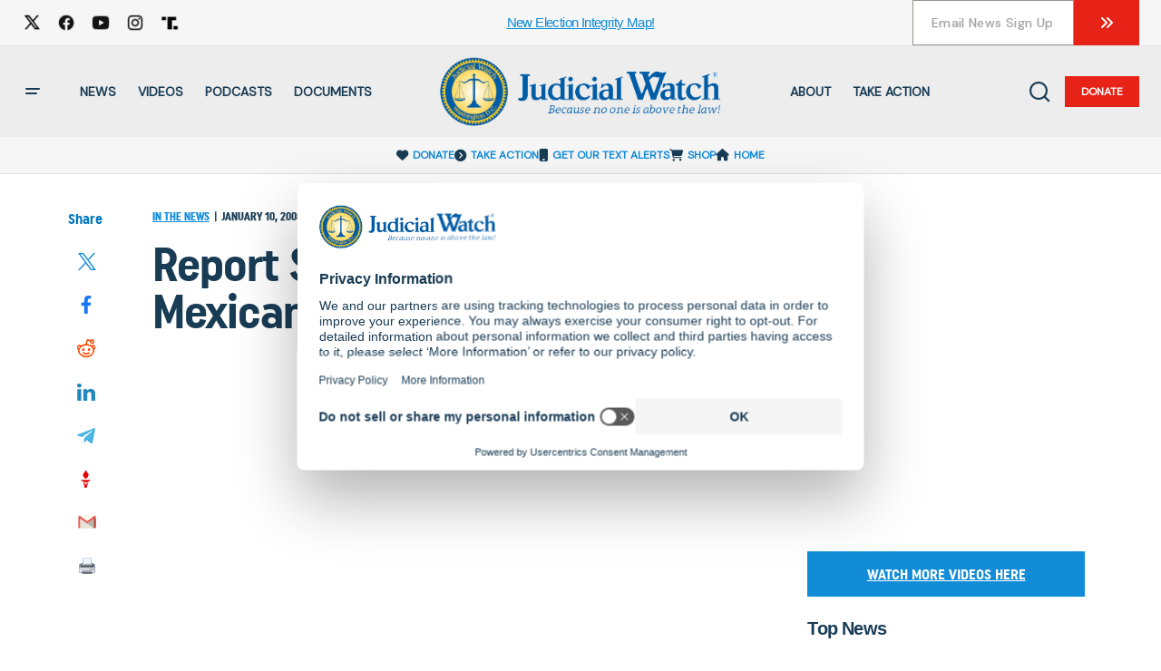

--- FILE ---
content_type: application/javascript
request_url: https://www.judicialwatch.org/wp-content/themes/judicial-watch/assets/scripts/judicial-watch.js?ver=1739785879
body_size: 28117
content:
!function(n){var t={};function r(e){if(t[e])return t[e].exports;var u=t[e]={i:e,l:!1,exports:{}};return n[e].call(u.exports,u,u.exports,r),u.l=!0,u.exports}r.m=n,r.c=t,r.d=function(n,t,e){r.o(n,t)||Object.defineProperty(n,t,{enumerable:!0,get:e})},r.r=function(n){"undefined"!=typeof Symbol&&Symbol.toStringTag&&Object.defineProperty(n,Symbol.toStringTag,{value:"Module"}),Object.defineProperty(n,"__esModule",{value:!0})},r.t=function(n,t){if(1&t&&(n=r(n)),8&t)return n;if(4&t&&"object"==typeof n&&n&&n.__esModule)return n;var e=Object.create(null);if(r.r(e),Object.defineProperty(e,"default",{enumerable:!0,value:n}),2&t&&"string"!=typeof n)for(var u in n)r.d(e,u,function(t){return n[t]}.bind(null,u));return e},r.n=function(n){var t=n&&n.__esModule?function(){return n.default}:function(){return n};return r.d(t,"a",t),t},r.o=function(n,t){return Object.prototype.hasOwnProperty.call(n,t)},r.p="",r(r.s=10)}([function(n,t,r){var e,u;
/*!
 * JavaScript Cookie v2.2.0
 * https://github.com/js-cookie/js-cookie
 *
 * Copyright 2006, 2015 Klaus Hartl & Fagner Brack
 * Released under the MIT license
 */!function(i){if(void 0===(u="function"==typeof(e=i)?e.call(t,r,t,n):e)||(n.exports=u),!0,n.exports=i(),!!0){var o=window.Cookies,a=window.Cookies=i();a.noConflict=function(){return window.Cookies=o,a}}}(function(){function n(){for(var n=0,t={};n<arguments.length;n++){var r=arguments[n];for(var e in r)t[e]=r[e]}return t}return function t(r){function e(t,u,i){var o;if("undefined"!=typeof document){if(arguments.length>1){if("number"==typeof(i=n({path:"/"},e.defaults,i)).expires){var a=new Date;a.setMilliseconds(a.getMilliseconds()+864e5*i.expires),i.expires=a}i.expires=i.expires?i.expires.toUTCString():"";try{o=JSON.stringify(u),/^[\{\[]/.test(o)&&(u=o)}catch(n){}u=r.write?r.write(u,t):encodeURIComponent(String(u)).replace(/%(23|24|26|2B|3A|3C|3E|3D|2F|3F|40|5B|5D|5E|60|7B|7D|7C)/g,decodeURIComponent),t=(t=(t=encodeURIComponent(String(t))).replace(/%(23|24|26|2B|5E|60|7C)/g,decodeURIComponent)).replace(/[\(\)]/g,escape);var f="";for(var c in i)i[c]&&(f+="; "+c,!0!==i[c]&&(f+="="+i[c]));return document.cookie=t+"="+u+f}t||(o={});for(var l=document.cookie?document.cookie.split("; "):[],s=/(%[0-9A-Z]{2})+/g,h=0;h<l.length;h++){var p=l[h].split("="),v=p.slice(1).join("=");this.json||'"'!==v.charAt(0)||(v=v.slice(1,-1));try{var g=p[0].replace(s,decodeURIComponent);if(v=r.read?r.read(v,g):r(v,g)||v.replace(s,decodeURIComponent),this.json)try{v=JSON.parse(v)}catch(n){}if(t===g){o=v;break}t||(o[g]=v)}catch(n){}}return o}}return e.set=e,e.get=function(n){return e.call(e,n)},e.getJSON=function(){return e.apply({json:!0},[].slice.call(arguments))},e.defaults={},e.remove=function(t,r){e(t,"",n(r,{expires:-1}))},e.withConverter=t,e}(function(){})})},,,function(n,t,r){(function(n,e){var u;
/**
 * @license
 * Lodash <https://lodash.com/>
 * Copyright OpenJS Foundation and other contributors <https://openjsf.org/>
 * Released under MIT license <https://lodash.com/license>
 * Based on Underscore.js 1.8.3 <http://underscorejs.org/LICENSE>
 * Copyright Jeremy Ashkenas, DocumentCloud and Investigative Reporters & Editors
 */(function(){var i,o=200,a="Unsupported core-js use. Try https://npms.io/search?q=ponyfill.",f="Expected a function",c="__lodash_hash_undefined__",l=500,s="__lodash_placeholder__",h=1,p=2,v=4,g=1,_=2,d=1,y=2,b=4,m=8,w=16,x=32,j=64,C=128,k=256,A=512,I=30,O="...",$=800,S=16,R=1,E=2,z=1/0,U=9007199254740991,T=1.7976931348623157e308,D=NaN,L=4294967295,W=L-1,F=L>>>1,B=[["ary",C],["bind",d],["bindKey",y],["curry",m],["curryRight",w],["flip",A],["partial",x],["partialRight",j],["rearg",k]],P="[object Arguments]",M="[object Array]",N="[object AsyncFunction]",q="[object Boolean]",Z="[object Date]",K="[object DOMException]",V="[object Error]",J="[object Function]",G="[object GeneratorFunction]",H="[object Map]",Y="[object Number]",Q="[object Null]",X="[object Object]",nn="[object Proxy]",tn="[object RegExp]",rn="[object Set]",en="[object String]",un="[object Symbol]",on="[object Undefined]",an="[object WeakMap]",fn="[object WeakSet]",cn="[object ArrayBuffer]",ln="[object DataView]",sn="[object Float32Array]",hn="[object Float64Array]",pn="[object Int8Array]",vn="[object Int16Array]",gn="[object Int32Array]",_n="[object Uint8Array]",dn="[object Uint8ClampedArray]",yn="[object Uint16Array]",bn="[object Uint32Array]",mn=/\b__p \+= '';/g,wn=/\b(__p \+=) '' \+/g,xn=/(__e\(.*?\)|\b__t\)) \+\n'';/g,jn=/&(?:amp|lt|gt|quot|#39);/g,Cn=/[&<>"']/g,kn=RegExp(jn.source),An=RegExp(Cn.source),In=/<%-([\s\S]+?)%>/g,On=/<%([\s\S]+?)%>/g,$n=/<%=([\s\S]+?)%>/g,Sn=/\.|\[(?:[^[\]]*|(["'])(?:(?!\1)[^\\]|\\.)*?\1)\]/,Rn=/^\w*$/,En=/[^.[\]]+|\[(?:(-?\d+(?:\.\d+)?)|(["'])((?:(?!\2)[^\\]|\\.)*?)\2)\]|(?=(?:\.|\[\])(?:\.|\[\]|$))/g,zn=/[\\^$.*+?()[\]{}|]/g,Un=RegExp(zn.source),Tn=/^\s+|\s+$/g,Dn=/^\s+/,Ln=/\s+$/,Wn=/\{(?:\n\/\* \[wrapped with .+\] \*\/)?\n?/,Fn=/\{\n\/\* \[wrapped with (.+)\] \*/,Bn=/,? & /,Pn=/[^\x00-\x2f\x3a-\x40\x5b-\x60\x7b-\x7f]+/g,Mn=/\\(\\)?/g,Nn=/\$\{([^\\}]*(?:\\.[^\\}]*)*)\}/g,qn=/\w*$/,Zn=/^[-+]0x[0-9a-f]+$/i,Kn=/^0b[01]+$/i,Vn=/^\[object .+?Constructor\]$/,Jn=/^0o[0-7]+$/i,Gn=/^(?:0|[1-9]\d*)$/,Hn=/[\xc0-\xd6\xd8-\xf6\xf8-\xff\u0100-\u017f]/g,Yn=/($^)/,Qn=/['\n\r\u2028\u2029\\]/g,Xn="\\u0300-\\u036f\\ufe20-\\ufe2f\\u20d0-\\u20ff",nt="\\xac\\xb1\\xd7\\xf7\\x00-\\x2f\\x3a-\\x40\\x5b-\\x60\\x7b-\\xbf\\u2000-\\u206f \\t\\x0b\\f\\xa0\\ufeff\\n\\r\\u2028\\u2029\\u1680\\u180e\\u2000\\u2001\\u2002\\u2003\\u2004\\u2005\\u2006\\u2007\\u2008\\u2009\\u200a\\u202f\\u205f\\u3000",tt="[\\ud800-\\udfff]",rt="["+nt+"]",et="["+Xn+"]",ut="\\d+",it="[\\u2700-\\u27bf]",ot="[a-z\\xdf-\\xf6\\xf8-\\xff]",at="[^\\ud800-\\udfff"+nt+ut+"\\u2700-\\u27bfa-z\\xdf-\\xf6\\xf8-\\xffA-Z\\xc0-\\xd6\\xd8-\\xde]",ft="\\ud83c[\\udffb-\\udfff]",ct="[^\\ud800-\\udfff]",lt="(?:\\ud83c[\\udde6-\\uddff]){2}",st="[\\ud800-\\udbff][\\udc00-\\udfff]",ht="[A-Z\\xc0-\\xd6\\xd8-\\xde]",pt="(?:"+ot+"|"+at+")",vt="(?:"+ht+"|"+at+")",gt="(?:"+et+"|"+ft+")"+"?",_t="[\\ufe0e\\ufe0f]?"+gt+("(?:\\u200d(?:"+[ct,lt,st].join("|")+")[\\ufe0e\\ufe0f]?"+gt+")*"),dt="(?:"+[it,lt,st].join("|")+")"+_t,yt="(?:"+[ct+et+"?",et,lt,st,tt].join("|")+")",bt=RegExp("['’]","g"),mt=RegExp(et,"g"),wt=RegExp(ft+"(?="+ft+")|"+yt+_t,"g"),xt=RegExp([ht+"?"+ot+"+(?:['’](?:d|ll|m|re|s|t|ve))?(?="+[rt,ht,"$"].join("|")+")",vt+"+(?:['’](?:D|LL|M|RE|S|T|VE))?(?="+[rt,ht+pt,"$"].join("|")+")",ht+"?"+pt+"+(?:['’](?:d|ll|m|re|s|t|ve))?",ht+"+(?:['’](?:D|LL|M|RE|S|T|VE))?","\\d*(?:1ST|2ND|3RD|(?![123])\\dTH)(?=\\b|[a-z_])","\\d*(?:1st|2nd|3rd|(?![123])\\dth)(?=\\b|[A-Z_])",ut,dt].join("|"),"g"),jt=RegExp("[\\u200d\\ud800-\\udfff"+Xn+"\\ufe0e\\ufe0f]"),Ct=/[a-z][A-Z]|[A-Z]{2}[a-z]|[0-9][a-zA-Z]|[a-zA-Z][0-9]|[^a-zA-Z0-9 ]/,kt=["Array","Buffer","DataView","Date","Error","Float32Array","Float64Array","Function","Int8Array","Int16Array","Int32Array","Map","Math","Object","Promise","RegExp","Set","String","Symbol","TypeError","Uint8Array","Uint8ClampedArray","Uint16Array","Uint32Array","WeakMap","_","clearTimeout","isFinite","parseInt","setTimeout"],At=-1,It={};It[sn]=It[hn]=It[pn]=It[vn]=It[gn]=It[_n]=It[dn]=It[yn]=It[bn]=!0,It[P]=It[M]=It[cn]=It[q]=It[ln]=It[Z]=It[V]=It[J]=It[H]=It[Y]=It[X]=It[tn]=It[rn]=It[en]=It[an]=!1;var Ot={};Ot[P]=Ot[M]=Ot[cn]=Ot[ln]=Ot[q]=Ot[Z]=Ot[sn]=Ot[hn]=Ot[pn]=Ot[vn]=Ot[gn]=Ot[H]=Ot[Y]=Ot[X]=Ot[tn]=Ot[rn]=Ot[en]=Ot[un]=Ot[_n]=Ot[dn]=Ot[yn]=Ot[bn]=!0,Ot[V]=Ot[J]=Ot[an]=!1;var $t={"\\":"\\","'":"'","\n":"n","\r":"r","\u2028":"u2028","\u2029":"u2029"},St=parseFloat,Rt=parseInt,Et="object"==typeof n&&n&&n.Object===Object&&n,zt="object"==typeof self&&self&&self.Object===Object&&self,Ut=Et||zt||Function("return this")(),Tt="object"==typeof t&&t&&!t.nodeType&&t,Dt=Tt&&"object"==typeof e&&e&&!e.nodeType&&e,Lt=Dt&&Dt.exports===Tt,Wt=Lt&&Et.process,Ft=function(){try{var n=Dt&&Dt.require&&Dt.require("util").types;return n||Wt&&Wt.binding&&Wt.binding("util")}catch(n){}}(),Bt=Ft&&Ft.isArrayBuffer,Pt=Ft&&Ft.isDate,Mt=Ft&&Ft.isMap,Nt=Ft&&Ft.isRegExp,qt=Ft&&Ft.isSet,Zt=Ft&&Ft.isTypedArray;function Kt(n,t,r){switch(r.length){case 0:return n.call(t);case 1:return n.call(t,r[0]);case 2:return n.call(t,r[0],r[1]);case 3:return n.call(t,r[0],r[1],r[2])}return n.apply(t,r)}function Vt(n,t,r,e){for(var u=-1,i=null==n?0:n.length;++u<i;){var o=n[u];t(e,o,r(o),n)}return e}function Jt(n,t){for(var r=-1,e=null==n?0:n.length;++r<e&&!1!==t(n[r],r,n););return n}function Gt(n,t){for(var r=null==n?0:n.length;r--&&!1!==t(n[r],r,n););return n}function Ht(n,t){for(var r=-1,e=null==n?0:n.length;++r<e;)if(!t(n[r],r,n))return!1;return!0}function Yt(n,t){for(var r=-1,e=null==n?0:n.length,u=0,i=[];++r<e;){var o=n[r];t(o,r,n)&&(i[u++]=o)}return i}function Qt(n,t){return!!(null==n?0:n.length)&&fr(n,t,0)>-1}function Xt(n,t,r){for(var e=-1,u=null==n?0:n.length;++e<u;)if(r(t,n[e]))return!0;return!1}function nr(n,t){for(var r=-1,e=null==n?0:n.length,u=Array(e);++r<e;)u[r]=t(n[r],r,n);return u}function tr(n,t){for(var r=-1,e=t.length,u=n.length;++r<e;)n[u+r]=t[r];return n}function rr(n,t,r,e){var u=-1,i=null==n?0:n.length;for(e&&i&&(r=n[++u]);++u<i;)r=t(r,n[u],u,n);return r}function er(n,t,r,e){var u=null==n?0:n.length;for(e&&u&&(r=n[--u]);u--;)r=t(r,n[u],u,n);return r}function ur(n,t){for(var r=-1,e=null==n?0:n.length;++r<e;)if(t(n[r],r,n))return!0;return!1}var ir=hr("length");function or(n,t,r){var e;return r(n,function(n,r,u){if(t(n,r,u))return e=r,!1}),e}function ar(n,t,r,e){for(var u=n.length,i=r+(e?1:-1);e?i--:++i<u;)if(t(n[i],i,n))return i;return-1}function fr(n,t,r){return t==t?function(n,t,r){var e=r-1,u=n.length;for(;++e<u;)if(n[e]===t)return e;return-1}(n,t,r):ar(n,lr,r)}function cr(n,t,r,e){for(var u=r-1,i=n.length;++u<i;)if(e(n[u],t))return u;return-1}function lr(n){return n!=n}function sr(n,t){var r=null==n?0:n.length;return r?gr(n,t)/r:D}function hr(n){return function(t){return null==t?i:t[n]}}function pr(n){return function(t){return null==n?i:n[t]}}function vr(n,t,r,e,u){return u(n,function(n,u,i){r=e?(e=!1,n):t(r,n,u,i)}),r}function gr(n,t){for(var r,e=-1,u=n.length;++e<u;){var o=t(n[e]);o!==i&&(r=r===i?o:r+o)}return r}function _r(n,t){for(var r=-1,e=Array(n);++r<n;)e[r]=t(r);return e}function dr(n){return function(t){return n(t)}}function yr(n,t){return nr(t,function(t){return n[t]})}function br(n,t){return n.has(t)}function mr(n,t){for(var r=-1,e=n.length;++r<e&&fr(t,n[r],0)>-1;);return r}function wr(n,t){for(var r=n.length;r--&&fr(t,n[r],0)>-1;);return r}var xr=pr({"À":"A","Á":"A","Â":"A","Ã":"A","Ä":"A","Å":"A","à":"a","á":"a","â":"a","ã":"a","ä":"a","å":"a","Ç":"C","ç":"c","Ð":"D","ð":"d","È":"E","É":"E","Ê":"E","Ë":"E","è":"e","é":"e","ê":"e","ë":"e","Ì":"I","Í":"I","Î":"I","Ï":"I","ì":"i","í":"i","î":"i","ï":"i","Ñ":"N","ñ":"n","Ò":"O","Ó":"O","Ô":"O","Õ":"O","Ö":"O","Ø":"O","ò":"o","ó":"o","ô":"o","õ":"o","ö":"o","ø":"o","Ù":"U","Ú":"U","Û":"U","Ü":"U","ù":"u","ú":"u","û":"u","ü":"u","Ý":"Y","ý":"y","ÿ":"y","Æ":"Ae","æ":"ae","Þ":"Th","þ":"th","ß":"ss","Ā":"A","Ă":"A","Ą":"A","ā":"a","ă":"a","ą":"a","Ć":"C","Ĉ":"C","Ċ":"C","Č":"C","ć":"c","ĉ":"c","ċ":"c","č":"c","Ď":"D","Đ":"D","ď":"d","đ":"d","Ē":"E","Ĕ":"E","Ė":"E","Ę":"E","Ě":"E","ē":"e","ĕ":"e","ė":"e","ę":"e","ě":"e","Ĝ":"G","Ğ":"G","Ġ":"G","Ģ":"G","ĝ":"g","ğ":"g","ġ":"g","ģ":"g","Ĥ":"H","Ħ":"H","ĥ":"h","ħ":"h","Ĩ":"I","Ī":"I","Ĭ":"I","Į":"I","İ":"I","ĩ":"i","ī":"i","ĭ":"i","į":"i","ı":"i","Ĵ":"J","ĵ":"j","Ķ":"K","ķ":"k","ĸ":"k","Ĺ":"L","Ļ":"L","Ľ":"L","Ŀ":"L","Ł":"L","ĺ":"l","ļ":"l","ľ":"l","ŀ":"l","ł":"l","Ń":"N","Ņ":"N","Ň":"N","Ŋ":"N","ń":"n","ņ":"n","ň":"n","ŋ":"n","Ō":"O","Ŏ":"O","Ő":"O","ō":"o","ŏ":"o","ő":"o","Ŕ":"R","Ŗ":"R","Ř":"R","ŕ":"r","ŗ":"r","ř":"r","Ś":"S","Ŝ":"S","Ş":"S","Š":"S","ś":"s","ŝ":"s","ş":"s","š":"s","Ţ":"T","Ť":"T","Ŧ":"T","ţ":"t","ť":"t","ŧ":"t","Ũ":"U","Ū":"U","Ŭ":"U","Ů":"U","Ű":"U","Ų":"U","ũ":"u","ū":"u","ŭ":"u","ů":"u","ű":"u","ų":"u","Ŵ":"W","ŵ":"w","Ŷ":"Y","ŷ":"y","Ÿ":"Y","Ź":"Z","Ż":"Z","Ž":"Z","ź":"z","ż":"z","ž":"z","Ĳ":"IJ","ĳ":"ij","Œ":"Oe","œ":"oe","ŉ":"'n","ſ":"s"}),jr=pr({"&":"&amp;","<":"&lt;",">":"&gt;",'"':"&quot;","'":"&#39;"});function Cr(n){return"\\"+$t[n]}function kr(n){return jt.test(n)}function Ar(n){var t=-1,r=Array(n.size);return n.forEach(function(n,e){r[++t]=[e,n]}),r}function Ir(n,t){return function(r){return n(t(r))}}function Or(n,t){for(var r=-1,e=n.length,u=0,i=[];++r<e;){var o=n[r];o!==t&&o!==s||(n[r]=s,i[u++]=r)}return i}function $r(n){var t=-1,r=Array(n.size);return n.forEach(function(n){r[++t]=n}),r}function Sr(n){var t=-1,r=Array(n.size);return n.forEach(function(n){r[++t]=[n,n]}),r}function Rr(n){return kr(n)?function(n){var t=wt.lastIndex=0;for(;wt.test(n);)++t;return t}(n):ir(n)}function Er(n){return kr(n)?function(n){return n.match(wt)||[]}(n):function(n){return n.split("")}(n)}var zr=pr({"&amp;":"&","&lt;":"<","&gt;":">","&quot;":'"',"&#39;":"'"});var Ur=function n(t){var r=(t=null==t?Ut:Ur.defaults(Ut.Object(),t,Ur.pick(Ut,kt))).Array,e=t.Date,u=t.Error,Xn=t.Function,nt=t.Math,tt=t.Object,rt=t.RegExp,et=t.String,ut=t.TypeError,it=r.prototype,ot=Xn.prototype,at=tt.prototype,ft=t["__core-js_shared__"],ct=ot.toString,lt=at.hasOwnProperty,st=0,ht=function(){var n=/[^.]+$/.exec(ft&&ft.keys&&ft.keys.IE_PROTO||"");return n?"Symbol(src)_1."+n:""}(),pt=at.toString,vt=ct.call(tt),gt=Ut._,_t=rt("^"+ct.call(lt).replace(zn,"\\$&").replace(/hasOwnProperty|(function).*?(?=\\\()| for .+?(?=\\\])/g,"$1.*?")+"$"),dt=Lt?t.Buffer:i,yt=t.Symbol,wt=t.Uint8Array,jt=dt?dt.allocUnsafe:i,$t=Ir(tt.getPrototypeOf,tt),Et=tt.create,zt=at.propertyIsEnumerable,Tt=it.splice,Dt=yt?yt.isConcatSpreadable:i,Wt=yt?yt.iterator:i,Ft=yt?yt.toStringTag:i,ir=function(){try{var n=Li(tt,"defineProperty");return n({},"",{}),n}catch(n){}}(),pr=t.clearTimeout!==Ut.clearTimeout&&t.clearTimeout,Tr=e&&e.now!==Ut.Date.now&&e.now,Dr=t.setTimeout!==Ut.setTimeout&&t.setTimeout,Lr=nt.ceil,Wr=nt.floor,Fr=tt.getOwnPropertySymbols,Br=dt?dt.isBuffer:i,Pr=t.isFinite,Mr=it.join,Nr=Ir(tt.keys,tt),qr=nt.max,Zr=nt.min,Kr=e.now,Vr=t.parseInt,Jr=nt.random,Gr=it.reverse,Hr=Li(t,"DataView"),Yr=Li(t,"Map"),Qr=Li(t,"Promise"),Xr=Li(t,"Set"),ne=Li(t,"WeakMap"),te=Li(tt,"create"),re=ne&&new ne,ee={},ue=co(Hr),ie=co(Yr),oe=co(Qr),ae=co(Xr),fe=co(ne),ce=yt?yt.prototype:i,le=ce?ce.valueOf:i,se=ce?ce.toString:i;function he(n){if(Ia(n)&&!_a(n)&&!(n instanceof _e)){if(n instanceof ge)return n;if(lt.call(n,"__wrapped__"))return lo(n)}return new ge(n)}var pe=function(){function n(){}return function(t){if(!Aa(t))return{};if(Et)return Et(t);n.prototype=t;var r=new n;return n.prototype=i,r}}();function ve(){}function ge(n,t){this.__wrapped__=n,this.__actions__=[],this.__chain__=!!t,this.__index__=0,this.__values__=i}function _e(n){this.__wrapped__=n,this.__actions__=[],this.__dir__=1,this.__filtered__=!1,this.__iteratees__=[],this.__takeCount__=L,this.__views__=[]}function de(n){var t=-1,r=null==n?0:n.length;for(this.clear();++t<r;){var e=n[t];this.set(e[0],e[1])}}function ye(n){var t=-1,r=null==n?0:n.length;for(this.clear();++t<r;){var e=n[t];this.set(e[0],e[1])}}function be(n){var t=-1,r=null==n?0:n.length;for(this.clear();++t<r;){var e=n[t];this.set(e[0],e[1])}}function me(n){var t=-1,r=null==n?0:n.length;for(this.__data__=new be;++t<r;)this.add(n[t])}function we(n){var t=this.__data__=new ye(n);this.size=t.size}function xe(n,t){var r=_a(n),e=!r&&ga(n),u=!r&&!e&&ma(n),i=!r&&!e&&!u&&Ta(n),o=r||e||u||i,a=o?_r(n.length,et):[],f=a.length;for(var c in n)!t&&!lt.call(n,c)||o&&("length"==c||u&&("offset"==c||"parent"==c)||i&&("buffer"==c||"byteLength"==c||"byteOffset"==c)||qi(c,f))||a.push(c);return a}function je(n){var t=n.length;return t?n[mu(0,t-1)]:i}function Ce(n,t){return oo(ti(n),ze(t,0,n.length))}function ke(n){return oo(ti(n))}function Ae(n,t,r){(r===i||ha(n[t],r))&&(r!==i||t in n)||Re(n,t,r)}function Ie(n,t,r){var e=n[t];lt.call(n,t)&&ha(e,r)&&(r!==i||t in n)||Re(n,t,r)}function Oe(n,t){for(var r=n.length;r--;)if(ha(n[r][0],t))return r;return-1}function $e(n,t,r,e){return We(n,function(n,u,i){t(e,n,r(n),i)}),e}function Se(n,t){return n&&ri(t,ef(t),n)}function Re(n,t,r){"__proto__"==t&&ir?ir(n,t,{configurable:!0,enumerable:!0,value:r,writable:!0}):n[t]=r}function Ee(n,t){for(var e=-1,u=t.length,o=r(u),a=null==n;++e<u;)o[e]=a?i:Qa(n,t[e]);return o}function ze(n,t,r){return n==n&&(r!==i&&(n=n<=r?n:r),t!==i&&(n=n>=t?n:t)),n}function Ue(n,t,r,e,u,o){var a,f=t&h,c=t&p,l=t&v;if(r&&(a=u?r(n,e,u,o):r(n)),a!==i)return a;if(!Aa(n))return n;var s=_a(n);if(s){if(a=function(n){var t=n.length,r=new n.constructor(t);return t&&"string"==typeof n[0]&&lt.call(n,"index")&&(r.index=n.index,r.input=n.input),r}(n),!f)return ti(n,a)}else{var g=Bi(n),_=g==J||g==G;if(ma(n))return Gu(n,f);if(g==X||g==P||_&&!u){if(a=c||_?{}:Mi(n),!f)return c?function(n,t){return ri(n,Fi(n),t)}(n,function(n,t){return n&&ri(t,uf(t),n)}(a,n)):function(n,t){return ri(n,Wi(n),t)}(n,Se(a,n))}else{if(!Ot[g])return u?n:{};a=function(n,t,r){var e=n.constructor;switch(t){case cn:return Hu(n);case q:case Z:return new e(+n);case ln:return function(n,t){var r=t?Hu(n.buffer):n.buffer;return new n.constructor(r,n.byteOffset,n.byteLength)}(n,r);case sn:case hn:case pn:case vn:case gn:case _n:case dn:case yn:case bn:return Yu(n,r);case H:return new e;case Y:case en:return new e(n);case tn:return function(n){var t=new n.constructor(n.source,qn.exec(n));return t.lastIndex=n.lastIndex,t}(n);case rn:return new e;case un:return function(n){return le?tt(le.call(n)):{}}(n)}}(n,g,f)}}o||(o=new we);var d=o.get(n);if(d)return d;o.set(n,a),Ea(n)?n.forEach(function(e){a.add(Ue(e,t,r,e,n,o))}):Oa(n)&&n.forEach(function(e,u){a.set(u,Ue(e,t,r,u,n,o))});var y=s?i:(l?c?Si:$i:c?uf:ef)(n);return Jt(y||n,function(e,u){y&&(e=n[u=e]),Ie(a,u,Ue(e,t,r,u,n,o))}),a}function Te(n,t,r){var e=r.length;if(null==n)return!e;for(n=tt(n);e--;){var u=r[e],o=t[u],a=n[u];if(a===i&&!(u in n)||!o(a))return!1}return!0}function De(n,t,r){if("function"!=typeof n)throw new ut(f);return ro(function(){n.apply(i,r)},t)}function Le(n,t,r,e){var u=-1,i=Qt,a=!0,f=n.length,c=[],l=t.length;if(!f)return c;r&&(t=nr(t,dr(r))),e?(i=Xt,a=!1):t.length>=o&&(i=br,a=!1,t=new me(t));n:for(;++u<f;){var s=n[u],h=null==r?s:r(s);if(s=e||0!==s?s:0,a&&h==h){for(var p=l;p--;)if(t[p]===h)continue n;c.push(s)}else i(t,h,e)||c.push(s)}return c}he.templateSettings={escape:In,evaluate:On,interpolate:$n,variable:"",imports:{_:he}},he.prototype=ve.prototype,he.prototype.constructor=he,ge.prototype=pe(ve.prototype),ge.prototype.constructor=ge,_e.prototype=pe(ve.prototype),_e.prototype.constructor=_e,de.prototype.clear=function(){this.__data__=te?te(null):{},this.size=0},de.prototype.delete=function(n){var t=this.has(n)&&delete this.__data__[n];return this.size-=t?1:0,t},de.prototype.get=function(n){var t=this.__data__;if(te){var r=t[n];return r===c?i:r}return lt.call(t,n)?t[n]:i},de.prototype.has=function(n){var t=this.__data__;return te?t[n]!==i:lt.call(t,n)},de.prototype.set=function(n,t){var r=this.__data__;return this.size+=this.has(n)?0:1,r[n]=te&&t===i?c:t,this},ye.prototype.clear=function(){this.__data__=[],this.size=0},ye.prototype.delete=function(n){var t=this.__data__,r=Oe(t,n);return!(r<0||(r==t.length-1?t.pop():Tt.call(t,r,1),--this.size,0))},ye.prototype.get=function(n){var t=this.__data__,r=Oe(t,n);return r<0?i:t[r][1]},ye.prototype.has=function(n){return Oe(this.__data__,n)>-1},ye.prototype.set=function(n,t){var r=this.__data__,e=Oe(r,n);return e<0?(++this.size,r.push([n,t])):r[e][1]=t,this},be.prototype.clear=function(){this.size=0,this.__data__={hash:new de,map:new(Yr||ye),string:new de}},be.prototype.delete=function(n){var t=Ti(this,n).delete(n);return this.size-=t?1:0,t},be.prototype.get=function(n){return Ti(this,n).get(n)},be.prototype.has=function(n){return Ti(this,n).has(n)},be.prototype.set=function(n,t){var r=Ti(this,n),e=r.size;return r.set(n,t),this.size+=r.size==e?0:1,this},me.prototype.add=me.prototype.push=function(n){return this.__data__.set(n,c),this},me.prototype.has=function(n){return this.__data__.has(n)},we.prototype.clear=function(){this.__data__=new ye,this.size=0},we.prototype.delete=function(n){var t=this.__data__,r=t.delete(n);return this.size=t.size,r},we.prototype.get=function(n){return this.__data__.get(n)},we.prototype.has=function(n){return this.__data__.has(n)},we.prototype.set=function(n,t){var r=this.__data__;if(r instanceof ye){var e=r.__data__;if(!Yr||e.length<o-1)return e.push([n,t]),this.size=++r.size,this;r=this.__data__=new be(e)}return r.set(n,t),this.size=r.size,this};var We=ii(Ke),Fe=ii(Ve,!0);function Be(n,t){var r=!0;return We(n,function(n,e,u){return r=!!t(n,e,u)}),r}function Pe(n,t,r){for(var e=-1,u=n.length;++e<u;){var o=n[e],a=t(o);if(null!=a&&(f===i?a==a&&!Ua(a):r(a,f)))var f=a,c=o}return c}function Me(n,t){var r=[];return We(n,function(n,e,u){t(n,e,u)&&r.push(n)}),r}function Ne(n,t,r,e,u){var i=-1,o=n.length;for(r||(r=Ni),u||(u=[]);++i<o;){var a=n[i];t>0&&r(a)?t>1?Ne(a,t-1,r,e,u):tr(u,a):e||(u[u.length]=a)}return u}var qe=oi(),Ze=oi(!0);function Ke(n,t){return n&&qe(n,t,ef)}function Ve(n,t){return n&&Ze(n,t,ef)}function Je(n,t){return Yt(t,function(t){return ja(n[t])})}function Ge(n,t){for(var r=0,e=(t=Zu(t,n)).length;null!=n&&r<e;)n=n[fo(t[r++])];return r&&r==e?n:i}function He(n,t,r){var e=t(n);return _a(n)?e:tr(e,r(n))}function Ye(n){return null==n?n===i?on:Q:Ft&&Ft in tt(n)?function(n){var t=lt.call(n,Ft),r=n[Ft];try{n[Ft]=i;var e=!0}catch(n){}var u=pt.call(n);return e&&(t?n[Ft]=r:delete n[Ft]),u}(n):function(n){return pt.call(n)}(n)}function Qe(n,t){return n>t}function Xe(n,t){return null!=n&&lt.call(n,t)}function nu(n,t){return null!=n&&t in tt(n)}function tu(n,t,e){for(var u=e?Xt:Qt,o=n[0].length,a=n.length,f=a,c=r(a),l=1/0,s=[];f--;){var h=n[f];f&&t&&(h=nr(h,dr(t))),l=Zr(h.length,l),c[f]=!e&&(t||o>=120&&h.length>=120)?new me(f&&h):i}h=n[0];var p=-1,v=c[0];n:for(;++p<o&&s.length<l;){var g=h[p],_=t?t(g):g;if(g=e||0!==g?g:0,!(v?br(v,_):u(s,_,e))){for(f=a;--f;){var d=c[f];if(!(d?br(d,_):u(n[f],_,e)))continue n}v&&v.push(_),s.push(g)}}return s}function ru(n,t,r){var e=null==(n=Xi(n,t=Zu(t,n)))?n:n[fo(xo(t))];return null==e?i:Kt(e,n,r)}function eu(n){return Ia(n)&&Ye(n)==P}function uu(n,t,r,e,u){return n===t||(null==n||null==t||!Ia(n)&&!Ia(t)?n!=n&&t!=t:function(n,t,r,e,u,o){var a=_a(n),f=_a(t),c=a?M:Bi(n),l=f?M:Bi(t),s=(c=c==P?X:c)==X,h=(l=l==P?X:l)==X,p=c==l;if(p&&ma(n)){if(!ma(t))return!1;a=!0,s=!1}if(p&&!s)return o||(o=new we),a||Ta(n)?Ii(n,t,r,e,u,o):function(n,t,r,e,u,i,o){switch(r){case ln:if(n.byteLength!=t.byteLength||n.byteOffset!=t.byteOffset)return!1;n=n.buffer,t=t.buffer;case cn:return!(n.byteLength!=t.byteLength||!i(new wt(n),new wt(t)));case q:case Z:case Y:return ha(+n,+t);case V:return n.name==t.name&&n.message==t.message;case tn:case en:return n==t+"";case H:var a=Ar;case rn:var f=e&g;if(a||(a=$r),n.size!=t.size&&!f)return!1;var c=o.get(n);if(c)return c==t;e|=_,o.set(n,t);var l=Ii(a(n),a(t),e,u,i,o);return o.delete(n),l;case un:if(le)return le.call(n)==le.call(t)}return!1}(n,t,c,r,e,u,o);if(!(r&g)){var v=s&&lt.call(n,"__wrapped__"),d=h&&lt.call(t,"__wrapped__");if(v||d){var y=v?n.value():n,b=d?t.value():t;return o||(o=new we),u(y,b,r,e,o)}}return!!p&&(o||(o=new we),function(n,t,r,e,u,o){var a=r&g,f=$i(n),c=f.length,l=$i(t).length;if(c!=l&&!a)return!1;for(var s=c;s--;){var h=f[s];if(!(a?h in t:lt.call(t,h)))return!1}var p=o.get(n);if(p&&o.get(t))return p==t;var v=!0;o.set(n,t),o.set(t,n);for(var _=a;++s<c;){h=f[s];var d=n[h],y=t[h];if(e)var b=a?e(y,d,h,t,n,o):e(d,y,h,n,t,o);if(!(b===i?d===y||u(d,y,r,e,o):b)){v=!1;break}_||(_="constructor"==h)}if(v&&!_){var m=n.constructor,w=t.constructor;m!=w&&"constructor"in n&&"constructor"in t&&!("function"==typeof m&&m instanceof m&&"function"==typeof w&&w instanceof w)&&(v=!1)}return o.delete(n),o.delete(t),v}(n,t,r,e,u,o))}(n,t,r,e,uu,u))}function iu(n,t,r,e){var u=r.length,o=u,a=!e;if(null==n)return!o;for(n=tt(n);u--;){var f=r[u];if(a&&f[2]?f[1]!==n[f[0]]:!(f[0]in n))return!1}for(;++u<o;){var c=(f=r[u])[0],l=n[c],s=f[1];if(a&&f[2]){if(l===i&&!(c in n))return!1}else{var h=new we;if(e)var p=e(l,s,c,n,t,h);if(!(p===i?uu(s,l,g|_,e,h):p))return!1}}return!0}function ou(n){return!(!Aa(n)||function(n){return!!ht&&ht in n}(n))&&(ja(n)?_t:Vn).test(co(n))}function au(n){return"function"==typeof n?n:null==n?Sf:"object"==typeof n?_a(n)?pu(n[0],n[1]):hu(n):Ff(n)}function fu(n){if(!Gi(n))return Nr(n);var t=[];for(var r in tt(n))lt.call(n,r)&&"constructor"!=r&&t.push(r);return t}function cu(n){if(!Aa(n))return function(n){var t=[];if(null!=n)for(var r in tt(n))t.push(r);return t}(n);var t=Gi(n),r=[];for(var e in n)("constructor"!=e||!t&&lt.call(n,e))&&r.push(e);return r}function lu(n,t){return n<t}function su(n,t){var e=-1,u=ya(n)?r(n.length):[];return We(n,function(n,r,i){u[++e]=t(n,r,i)}),u}function hu(n){var t=Di(n);return 1==t.length&&t[0][2]?Yi(t[0][0],t[0][1]):function(r){return r===n||iu(r,n,t)}}function pu(n,t){return Ki(n)&&Hi(t)?Yi(fo(n),t):function(r){var e=Qa(r,n);return e===i&&e===t?Xa(r,n):uu(t,e,g|_)}}function vu(n,t,r,e,u){n!==t&&qe(t,function(o,a){if(u||(u=new we),Aa(o))!function(n,t,r,e,u,o,a){var f=no(n,r),c=no(t,r),l=a.get(c);if(l)Ae(n,r,l);else{var s=o?o(f,c,r+"",n,t,a):i,h=s===i;if(h){var p=_a(c),v=!p&&ma(c),g=!p&&!v&&Ta(c);s=c,p||v||g?_a(f)?s=f:ba(f)?s=ti(f):v?(h=!1,s=Gu(c,!0)):g?(h=!1,s=Yu(c,!0)):s=[]:Sa(c)||ga(c)?(s=f,ga(f)?s=Na(f):Aa(f)&&!ja(f)||(s=Mi(c))):h=!1}h&&(a.set(c,s),u(s,c,e,o,a),a.delete(c)),Ae(n,r,s)}}(n,t,a,r,vu,e,u);else{var f=e?e(no(n,a),o,a+"",n,t,u):i;f===i&&(f=o),Ae(n,a,f)}},uf)}function gu(n,t){var r=n.length;if(r)return qi(t+=t<0?r:0,r)?n[t]:i}function _u(n,t,r){var e=-1;return t=nr(t.length?t:[Sf],dr(Ui())),function(n,t){var r=n.length;for(n.sort(t);r--;)n[r]=n[r].value;return n}(su(n,function(n,r,u){return{criteria:nr(t,function(t){return t(n)}),index:++e,value:n}}),function(n,t){return function(n,t,r){for(var e=-1,u=n.criteria,i=t.criteria,o=u.length,a=r.length;++e<o;){var f=Qu(u[e],i[e]);if(f){if(e>=a)return f;var c=r[e];return f*("desc"==c?-1:1)}}return n.index-t.index}(n,t,r)})}function du(n,t,r){for(var e=-1,u=t.length,i={};++e<u;){var o=t[e],a=Ge(n,o);r(a,o)&&ku(i,Zu(o,n),a)}return i}function yu(n,t,r,e){var u=e?cr:fr,i=-1,o=t.length,a=n;for(n===t&&(t=ti(t)),r&&(a=nr(n,dr(r)));++i<o;)for(var f=0,c=t[i],l=r?r(c):c;(f=u(a,l,f,e))>-1;)a!==n&&Tt.call(a,f,1),Tt.call(n,f,1);return n}function bu(n,t){for(var r=n?t.length:0,e=r-1;r--;){var u=t[r];if(r==e||u!==i){var i=u;qi(u)?Tt.call(n,u,1):Lu(n,u)}}return n}function mu(n,t){return n+Wr(Jr()*(t-n+1))}function wu(n,t){var r="";if(!n||t<1||t>U)return r;do{t%2&&(r+=n),(t=Wr(t/2))&&(n+=n)}while(t);return r}function xu(n,t){return eo(Qi(n,t,Sf),n+"")}function ju(n){return je(pf(n))}function Cu(n,t){var r=pf(n);return oo(r,ze(t,0,r.length))}function ku(n,t,r,e){if(!Aa(n))return n;for(var u=-1,o=(t=Zu(t,n)).length,a=o-1,f=n;null!=f&&++u<o;){var c=fo(t[u]),l=r;if(u!=a){var s=f[c];(l=e?e(s,c,f):i)===i&&(l=Aa(s)?s:qi(t[u+1])?[]:{})}Ie(f,c,l),f=f[c]}return n}var Au=re?function(n,t){return re.set(n,t),n}:Sf,Iu=ir?function(n,t){return ir(n,"toString",{configurable:!0,enumerable:!1,value:If(t),writable:!0})}:Sf;function Ou(n){return oo(pf(n))}function $u(n,t,e){var u=-1,i=n.length;t<0&&(t=-t>i?0:i+t),(e=e>i?i:e)<0&&(e+=i),i=t>e?0:e-t>>>0,t>>>=0;for(var o=r(i);++u<i;)o[u]=n[u+t];return o}function Su(n,t){var r;return We(n,function(n,e,u){return!(r=t(n,e,u))}),!!r}function Ru(n,t,r){var e=0,u=null==n?e:n.length;if("number"==typeof t&&t==t&&u<=F){for(;e<u;){var i=e+u>>>1,o=n[i];null!==o&&!Ua(o)&&(r?o<=t:o<t)?e=i+1:u=i}return u}return Eu(n,t,Sf,r)}function Eu(n,t,r,e){t=r(t);for(var u=0,o=null==n?0:n.length,a=t!=t,f=null===t,c=Ua(t),l=t===i;u<o;){var s=Wr((u+o)/2),h=r(n[s]),p=h!==i,v=null===h,g=h==h,_=Ua(h);if(a)var d=e||g;else d=l?g&&(e||p):f?g&&p&&(e||!v):c?g&&p&&!v&&(e||!_):!v&&!_&&(e?h<=t:h<t);d?u=s+1:o=s}return Zr(o,W)}function zu(n,t){for(var r=-1,e=n.length,u=0,i=[];++r<e;){var o=n[r],a=t?t(o):o;if(!r||!ha(a,f)){var f=a;i[u++]=0===o?0:o}}return i}function Uu(n){return"number"==typeof n?n:Ua(n)?D:+n}function Tu(n){if("string"==typeof n)return n;if(_a(n))return nr(n,Tu)+"";if(Ua(n))return se?se.call(n):"";var t=n+"";return"0"==t&&1/n==-z?"-0":t}function Du(n,t,r){var e=-1,u=Qt,i=n.length,a=!0,f=[],c=f;if(r)a=!1,u=Xt;else if(i>=o){var l=t?null:wi(n);if(l)return $r(l);a=!1,u=br,c=new me}else c=t?[]:f;n:for(;++e<i;){var s=n[e],h=t?t(s):s;if(s=r||0!==s?s:0,a&&h==h){for(var p=c.length;p--;)if(c[p]===h)continue n;t&&c.push(h),f.push(s)}else u(c,h,r)||(c!==f&&c.push(h),f.push(s))}return f}function Lu(n,t){return null==(n=Xi(n,t=Zu(t,n)))||delete n[fo(xo(t))]}function Wu(n,t,r,e){return ku(n,t,r(Ge(n,t)),e)}function Fu(n,t,r,e){for(var u=n.length,i=e?u:-1;(e?i--:++i<u)&&t(n[i],i,n););return r?$u(n,e?0:i,e?i+1:u):$u(n,e?i+1:0,e?u:i)}function Bu(n,t){var r=n;return r instanceof _e&&(r=r.value()),rr(t,function(n,t){return t.func.apply(t.thisArg,tr([n],t.args))},r)}function Pu(n,t,e){var u=n.length;if(u<2)return u?Du(n[0]):[];for(var i=-1,o=r(u);++i<u;)for(var a=n[i],f=-1;++f<u;)f!=i&&(o[i]=Le(o[i]||a,n[f],t,e));return Du(Ne(o,1),t,e)}function Mu(n,t,r){for(var e=-1,u=n.length,o=t.length,a={};++e<u;){var f=e<o?t[e]:i;r(a,n[e],f)}return a}function Nu(n){return ba(n)?n:[]}function qu(n){return"function"==typeof n?n:Sf}function Zu(n,t){return _a(n)?n:Ki(n,t)?[n]:ao(qa(n))}var Ku=xu;function Vu(n,t,r){var e=n.length;return r=r===i?e:r,!t&&r>=e?n:$u(n,t,r)}var Ju=pr||function(n){return Ut.clearTimeout(n)};function Gu(n,t){if(t)return n.slice();var r=n.length,e=jt?jt(r):new n.constructor(r);return n.copy(e),e}function Hu(n){var t=new n.constructor(n.byteLength);return new wt(t).set(new wt(n)),t}function Yu(n,t){var r=t?Hu(n.buffer):n.buffer;return new n.constructor(r,n.byteOffset,n.length)}function Qu(n,t){if(n!==t){var r=n!==i,e=null===n,u=n==n,o=Ua(n),a=t!==i,f=null===t,c=t==t,l=Ua(t);if(!f&&!l&&!o&&n>t||o&&a&&c&&!f&&!l||e&&a&&c||!r&&c||!u)return 1;if(!e&&!o&&!l&&n<t||l&&r&&u&&!e&&!o||f&&r&&u||!a&&u||!c)return-1}return 0}function Xu(n,t,e,u){for(var i=-1,o=n.length,a=e.length,f=-1,c=t.length,l=qr(o-a,0),s=r(c+l),h=!u;++f<c;)s[f]=t[f];for(;++i<a;)(h||i<o)&&(s[e[i]]=n[i]);for(;l--;)s[f++]=n[i++];return s}function ni(n,t,e,u){for(var i=-1,o=n.length,a=-1,f=e.length,c=-1,l=t.length,s=qr(o-f,0),h=r(s+l),p=!u;++i<s;)h[i]=n[i];for(var v=i;++c<l;)h[v+c]=t[c];for(;++a<f;)(p||i<o)&&(h[v+e[a]]=n[i++]);return h}function ti(n,t){var e=-1,u=n.length;for(t||(t=r(u));++e<u;)t[e]=n[e];return t}function ri(n,t,r,e){var u=!r;r||(r={});for(var o=-1,a=t.length;++o<a;){var f=t[o],c=e?e(r[f],n[f],f,r,n):i;c===i&&(c=n[f]),u?Re(r,f,c):Ie(r,f,c)}return r}function ei(n,t){return function(r,e){var u=_a(r)?Vt:$e,i=t?t():{};return u(r,n,Ui(e,2),i)}}function ui(n){return xu(function(t,r){var e=-1,u=r.length,o=u>1?r[u-1]:i,a=u>2?r[2]:i;for(o=n.length>3&&"function"==typeof o?(u--,o):i,a&&Zi(r[0],r[1],a)&&(o=u<3?i:o,u=1),t=tt(t);++e<u;){var f=r[e];f&&n(t,f,e,o)}return t})}function ii(n,t){return function(r,e){if(null==r)return r;if(!ya(r))return n(r,e);for(var u=r.length,i=t?u:-1,o=tt(r);(t?i--:++i<u)&&!1!==e(o[i],i,o););return r}}function oi(n){return function(t,r,e){for(var u=-1,i=tt(t),o=e(t),a=o.length;a--;){var f=o[n?a:++u];if(!1===r(i[f],f,i))break}return t}}function ai(n){return function(t){var r=kr(t=qa(t))?Er(t):i,e=r?r[0]:t.charAt(0),u=r?Vu(r,1).join(""):t.slice(1);return e[n]()+u}}function fi(n){return function(t){return rr(Cf(_f(t).replace(bt,"")),n,"")}}function ci(n){return function(){var t=arguments;switch(t.length){case 0:return new n;case 1:return new n(t[0]);case 2:return new n(t[0],t[1]);case 3:return new n(t[0],t[1],t[2]);case 4:return new n(t[0],t[1],t[2],t[3]);case 5:return new n(t[0],t[1],t[2],t[3],t[4]);case 6:return new n(t[0],t[1],t[2],t[3],t[4],t[5]);case 7:return new n(t[0],t[1],t[2],t[3],t[4],t[5],t[6])}var r=pe(n.prototype),e=n.apply(r,t);return Aa(e)?e:r}}function li(n){return function(t,r,e){var u=tt(t);if(!ya(t)){var o=Ui(r,3);t=ef(t),r=function(n){return o(u[n],n,u)}}var a=n(t,r,e);return a>-1?u[o?t[a]:a]:i}}function si(n){return Oi(function(t){var r=t.length,e=r,u=ge.prototype.thru;for(n&&t.reverse();e--;){var o=t[e];if("function"!=typeof o)throw new ut(f);if(u&&!a&&"wrapper"==Ei(o))var a=new ge([],!0)}for(e=a?e:r;++e<r;){var c=Ei(o=t[e]),l="wrapper"==c?Ri(o):i;a=l&&Vi(l[0])&&l[1]==(C|m|x|k)&&!l[4].length&&1==l[9]?a[Ei(l[0])].apply(a,l[3]):1==o.length&&Vi(o)?a[c]():a.thru(o)}return function(){var n=arguments,e=n[0];if(a&&1==n.length&&_a(e))return a.plant(e).value();for(var u=0,i=r?t[u].apply(this,n):e;++u<r;)i=t[u].call(this,i);return i}})}function hi(n,t,e,u,o,a,f,c,l,s){var h=t&C,p=t&d,v=t&y,g=t&(m|w),_=t&A,b=v?i:ci(n);return function d(){for(var y=arguments.length,m=r(y),w=y;w--;)m[w]=arguments[w];if(g)var x=zi(d),j=function(n,t){for(var r=n.length,e=0;r--;)n[r]===t&&++e;return e}(m,x);if(u&&(m=Xu(m,u,o,g)),a&&(m=ni(m,a,f,g)),y-=j,g&&y<s){var C=Or(m,x);return bi(n,t,hi,d.placeholder,e,m,C,c,l,s-y)}var k=p?e:this,A=v?k[n]:n;return y=m.length,c?m=function(n,t){for(var r=n.length,e=Zr(t.length,r),u=ti(n);e--;){var o=t[e];n[e]=qi(o,r)?u[o]:i}return n}(m,c):_&&y>1&&m.reverse(),h&&l<y&&(m.length=l),this&&this!==Ut&&this instanceof d&&(A=b||ci(A)),A.apply(k,m)}}function pi(n,t){return function(r,e){return function(n,t,r,e){return Ke(n,function(n,u,i){t(e,r(n),u,i)}),e}(r,n,t(e),{})}}function vi(n,t){return function(r,e){var u;if(r===i&&e===i)return t;if(r!==i&&(u=r),e!==i){if(u===i)return e;"string"==typeof r||"string"==typeof e?(r=Tu(r),e=Tu(e)):(r=Uu(r),e=Uu(e)),u=n(r,e)}return u}}function gi(n){return Oi(function(t){return t=nr(t,dr(Ui())),xu(function(r){var e=this;return n(t,function(n){return Kt(n,e,r)})})})}function _i(n,t){var r=(t=t===i?" ":Tu(t)).length;if(r<2)return r?wu(t,n):t;var e=wu(t,Lr(n/Rr(t)));return kr(t)?Vu(Er(e),0,n).join(""):e.slice(0,n)}function di(n){return function(t,e,u){return u&&"number"!=typeof u&&Zi(t,e,u)&&(e=u=i),t=Fa(t),e===i?(e=t,t=0):e=Fa(e),function(n,t,e,u){for(var i=-1,o=qr(Lr((t-n)/(e||1)),0),a=r(o);o--;)a[u?o:++i]=n,n+=e;return a}(t,e,u=u===i?t<e?1:-1:Fa(u),n)}}function yi(n){return function(t,r){return"string"==typeof t&&"string"==typeof r||(t=Ma(t),r=Ma(r)),n(t,r)}}function bi(n,t,r,e,u,o,a,f,c,l){var s=t&m;t|=s?x:j,(t&=~(s?j:x))&b||(t&=~(d|y));var h=[n,t,u,s?o:i,s?a:i,s?i:o,s?i:a,f,c,l],p=r.apply(i,h);return Vi(n)&&to(p,h),p.placeholder=e,uo(p,n,t)}function mi(n){var t=nt[n];return function(n,r){if(n=Ma(n),(r=null==r?0:Zr(Ba(r),292))&&Pr(n)){var e=(qa(n)+"e").split("e");return+((e=(qa(t(e[0]+"e"+(+e[1]+r)))+"e").split("e"))[0]+"e"+(+e[1]-r))}return t(n)}}var wi=Xr&&1/$r(new Xr([,-0]))[1]==z?function(n){return new Xr(n)}:Tf;function xi(n){return function(t){var r=Bi(t);return r==H?Ar(t):r==rn?Sr(t):function(n,t){return nr(t,function(t){return[t,n[t]]})}(t,n(t))}}function ji(n,t,e,u,o,a,c,l){var h=t&y;if(!h&&"function"!=typeof n)throw new ut(f);var p=u?u.length:0;if(p||(t&=~(x|j),u=o=i),c=c===i?c:qr(Ba(c),0),l=l===i?l:Ba(l),p-=o?o.length:0,t&j){var v=u,g=o;u=o=i}var _=h?i:Ri(n),A=[n,t,e,u,o,v,g,a,c,l];if(_&&function(n,t){var r=n[1],e=t[1],u=r|e,i=u<(d|y|C),o=e==C&&r==m||e==C&&r==k&&n[7].length<=t[8]||e==(C|k)&&t[7].length<=t[8]&&r==m;if(!i&&!o)return n;e&d&&(n[2]=t[2],u|=r&d?0:b);var a=t[3];if(a){var f=n[3];n[3]=f?Xu(f,a,t[4]):a,n[4]=f?Or(n[3],s):t[4]}(a=t[5])&&(f=n[5],n[5]=f?ni(f,a,t[6]):a,n[6]=f?Or(n[5],s):t[6]),(a=t[7])&&(n[7]=a),e&C&&(n[8]=null==n[8]?t[8]:Zr(n[8],t[8])),null==n[9]&&(n[9]=t[9]),n[0]=t[0],n[1]=u}(A,_),n=A[0],t=A[1],e=A[2],u=A[3],o=A[4],!(l=A[9]=A[9]===i?h?0:n.length:qr(A[9]-p,0))&&t&(m|w)&&(t&=~(m|w)),t&&t!=d)I=t==m||t==w?function(n,t,e){var u=ci(n);return function o(){for(var a=arguments.length,f=r(a),c=a,l=zi(o);c--;)f[c]=arguments[c];var s=a<3&&f[0]!==l&&f[a-1]!==l?[]:Or(f,l);return(a-=s.length)<e?bi(n,t,hi,o.placeholder,i,f,s,i,i,e-a):Kt(this&&this!==Ut&&this instanceof o?u:n,this,f)}}(n,t,l):t!=x&&t!=(d|x)||o.length?hi.apply(i,A):function(n,t,e,u){var i=t&d,o=ci(n);return function t(){for(var a=-1,f=arguments.length,c=-1,l=u.length,s=r(l+f),h=this&&this!==Ut&&this instanceof t?o:n;++c<l;)s[c]=u[c];for(;f--;)s[c++]=arguments[++a];return Kt(h,i?e:this,s)}}(n,t,e,u);else var I=function(n,t,r){var e=t&d,u=ci(n);return function t(){return(this&&this!==Ut&&this instanceof t?u:n).apply(e?r:this,arguments)}}(n,t,e);return uo((_?Au:to)(I,A),n,t)}function Ci(n,t,r,e){return n===i||ha(n,at[r])&&!lt.call(e,r)?t:n}function ki(n,t,r,e,u,o){return Aa(n)&&Aa(t)&&(o.set(t,n),vu(n,t,i,ki,o),o.delete(t)),n}function Ai(n){return Sa(n)?i:n}function Ii(n,t,r,e,u,o){var a=r&g,f=n.length,c=t.length;if(f!=c&&!(a&&c>f))return!1;var l=o.get(n);if(l&&o.get(t))return l==t;var s=-1,h=!0,p=r&_?new me:i;for(o.set(n,t),o.set(t,n);++s<f;){var v=n[s],d=t[s];if(e)var y=a?e(d,v,s,t,n,o):e(v,d,s,n,t,o);if(y!==i){if(y)continue;h=!1;break}if(p){if(!ur(t,function(n,t){if(!br(p,t)&&(v===n||u(v,n,r,e,o)))return p.push(t)})){h=!1;break}}else if(v!==d&&!u(v,d,r,e,o)){h=!1;break}}return o.delete(n),o.delete(t),h}function Oi(n){return eo(Qi(n,i,_o),n+"")}function $i(n){return He(n,ef,Wi)}function Si(n){return He(n,uf,Fi)}var Ri=re?function(n){return re.get(n)}:Tf;function Ei(n){for(var t=n.name+"",r=ee[t],e=lt.call(ee,t)?r.length:0;e--;){var u=r[e],i=u.func;if(null==i||i==n)return u.name}return t}function zi(n){return(lt.call(he,"placeholder")?he:n).placeholder}function Ui(){var n=he.iteratee||Rf;return n=n===Rf?au:n,arguments.length?n(arguments[0],arguments[1]):n}function Ti(n,t){var r=n.__data__;return function(n){var t=typeof n;return"string"==t||"number"==t||"symbol"==t||"boolean"==t?"__proto__"!==n:null===n}(t)?r["string"==typeof t?"string":"hash"]:r.map}function Di(n){for(var t=ef(n),r=t.length;r--;){var e=t[r],u=n[e];t[r]=[e,u,Hi(u)]}return t}function Li(n,t){var r=function(n,t){return null==n?i:n[t]}(n,t);return ou(r)?r:i}var Wi=Fr?function(n){return null==n?[]:(n=tt(n),Yt(Fr(n),function(t){return zt.call(n,t)}))}:Mf,Fi=Fr?function(n){for(var t=[];n;)tr(t,Wi(n)),n=$t(n);return t}:Mf,Bi=Ye;function Pi(n,t,r){for(var e=-1,u=(t=Zu(t,n)).length,i=!1;++e<u;){var o=fo(t[e]);if(!(i=null!=n&&r(n,o)))break;n=n[o]}return i||++e!=u?i:!!(u=null==n?0:n.length)&&ka(u)&&qi(o,u)&&(_a(n)||ga(n))}function Mi(n){return"function"!=typeof n.constructor||Gi(n)?{}:pe($t(n))}function Ni(n){return _a(n)||ga(n)||!!(Dt&&n&&n[Dt])}function qi(n,t){var r=typeof n;return!!(t=null==t?U:t)&&("number"==r||"symbol"!=r&&Gn.test(n))&&n>-1&&n%1==0&&n<t}function Zi(n,t,r){if(!Aa(r))return!1;var e=typeof t;return!!("number"==e?ya(r)&&qi(t,r.length):"string"==e&&t in r)&&ha(r[t],n)}function Ki(n,t){if(_a(n))return!1;var r=typeof n;return!("number"!=r&&"symbol"!=r&&"boolean"!=r&&null!=n&&!Ua(n))||Rn.test(n)||!Sn.test(n)||null!=t&&n in tt(t)}function Vi(n){var t=Ei(n),r=he[t];if("function"!=typeof r||!(t in _e.prototype))return!1;if(n===r)return!0;var e=Ri(r);return!!e&&n===e[0]}(Hr&&Bi(new Hr(new ArrayBuffer(1)))!=ln||Yr&&Bi(new Yr)!=H||Qr&&"[object Promise]"!=Bi(Qr.resolve())||Xr&&Bi(new Xr)!=rn||ne&&Bi(new ne)!=an)&&(Bi=function(n){var t=Ye(n),r=t==X?n.constructor:i,e=r?co(r):"";if(e)switch(e){case ue:return ln;case ie:return H;case oe:return"[object Promise]";case ae:return rn;case fe:return an}return t});var Ji=ft?ja:Nf;function Gi(n){var t=n&&n.constructor;return n===("function"==typeof t&&t.prototype||at)}function Hi(n){return n==n&&!Aa(n)}function Yi(n,t){return function(r){return null!=r&&r[n]===t&&(t!==i||n in tt(r))}}function Qi(n,t,e){return t=qr(t===i?n.length-1:t,0),function(){for(var u=arguments,i=-1,o=qr(u.length-t,0),a=r(o);++i<o;)a[i]=u[t+i];i=-1;for(var f=r(t+1);++i<t;)f[i]=u[i];return f[t]=e(a),Kt(n,this,f)}}function Xi(n,t){return t.length<2?n:Ge(n,$u(t,0,-1))}function no(n,t){if(("constructor"!==t||"function"!=typeof n[t])&&"__proto__"!=t)return n[t]}var to=io(Au),ro=Dr||function(n,t){return Ut.setTimeout(n,t)},eo=io(Iu);function uo(n,t,r){var e=t+"";return eo(n,function(n,t){var r=t.length;if(!r)return n;var e=r-1;return t[e]=(r>1?"& ":"")+t[e],t=t.join(r>2?", ":" "),n.replace(Wn,"{\n/* [wrapped with "+t+"] */\n")}(e,function(n,t){return Jt(B,function(r){var e="_."+r[0];t&r[1]&&!Qt(n,e)&&n.push(e)}),n.sort()}(function(n){var t=n.match(Fn);return t?t[1].split(Bn):[]}(e),r)))}function io(n){var t=0,r=0;return function(){var e=Kr(),u=S-(e-r);if(r=e,u>0){if(++t>=$)return arguments[0]}else t=0;return n.apply(i,arguments)}}function oo(n,t){var r=-1,e=n.length,u=e-1;for(t=t===i?e:t;++r<t;){var o=mu(r,u),a=n[o];n[o]=n[r],n[r]=a}return n.length=t,n}var ao=function(n){var t=oa(n,function(n){return r.size===l&&r.clear(),n}),r=t.cache;return t}(function(n){var t=[];return 46===n.charCodeAt(0)&&t.push(""),n.replace(En,function(n,r,e,u){t.push(e?u.replace(Mn,"$1"):r||n)}),t});function fo(n){if("string"==typeof n||Ua(n))return n;var t=n+"";return"0"==t&&1/n==-z?"-0":t}function co(n){if(null!=n){try{return ct.call(n)}catch(n){}try{return n+""}catch(n){}}return""}function lo(n){if(n instanceof _e)return n.clone();var t=new ge(n.__wrapped__,n.__chain__);return t.__actions__=ti(n.__actions__),t.__index__=n.__index__,t.__values__=n.__values__,t}var so=xu(function(n,t){return ba(n)?Le(n,Ne(t,1,ba,!0)):[]}),ho=xu(function(n,t){var r=xo(t);return ba(r)&&(r=i),ba(n)?Le(n,Ne(t,1,ba,!0),Ui(r,2)):[]}),po=xu(function(n,t){var r=xo(t);return ba(r)&&(r=i),ba(n)?Le(n,Ne(t,1,ba,!0),i,r):[]});function vo(n,t,r){var e=null==n?0:n.length;if(!e)return-1;var u=null==r?0:Ba(r);return u<0&&(u=qr(e+u,0)),ar(n,Ui(t,3),u)}function go(n,t,r){var e=null==n?0:n.length;if(!e)return-1;var u=e-1;return r!==i&&(u=Ba(r),u=r<0?qr(e+u,0):Zr(u,e-1)),ar(n,Ui(t,3),u,!0)}function _o(n){return null!=n&&n.length?Ne(n,1):[]}function yo(n){return n&&n.length?n[0]:i}var bo=xu(function(n){var t=nr(n,Nu);return t.length&&t[0]===n[0]?tu(t):[]}),mo=xu(function(n){var t=xo(n),r=nr(n,Nu);return t===xo(r)?t=i:r.pop(),r.length&&r[0]===n[0]?tu(r,Ui(t,2)):[]}),wo=xu(function(n){var t=xo(n),r=nr(n,Nu);return(t="function"==typeof t?t:i)&&r.pop(),r.length&&r[0]===n[0]?tu(r,i,t):[]});function xo(n){var t=null==n?0:n.length;return t?n[t-1]:i}var jo=xu(Co);function Co(n,t){return n&&n.length&&t&&t.length?yu(n,t):n}var ko=Oi(function(n,t){var r=null==n?0:n.length,e=Ee(n,t);return bu(n,nr(t,function(n){return qi(n,r)?+n:n}).sort(Qu)),e});function Ao(n){return null==n?n:Gr.call(n)}var Io=xu(function(n){return Du(Ne(n,1,ba,!0))}),Oo=xu(function(n){var t=xo(n);return ba(t)&&(t=i),Du(Ne(n,1,ba,!0),Ui(t,2))}),$o=xu(function(n){var t=xo(n);return t="function"==typeof t?t:i,Du(Ne(n,1,ba,!0),i,t)});function So(n){if(!n||!n.length)return[];var t=0;return n=Yt(n,function(n){if(ba(n))return t=qr(n.length,t),!0}),_r(t,function(t){return nr(n,hr(t))})}function Ro(n,t){if(!n||!n.length)return[];var r=So(n);return null==t?r:nr(r,function(n){return Kt(t,i,n)})}var Eo=xu(function(n,t){return ba(n)?Le(n,t):[]}),zo=xu(function(n){return Pu(Yt(n,ba))}),Uo=xu(function(n){var t=xo(n);return ba(t)&&(t=i),Pu(Yt(n,ba),Ui(t,2))}),To=xu(function(n){var t=xo(n);return t="function"==typeof t?t:i,Pu(Yt(n,ba),i,t)}),Do=xu(So);var Lo=xu(function(n){var t=n.length,r=t>1?n[t-1]:i;return Ro(n,r="function"==typeof r?(n.pop(),r):i)});function Wo(n){var t=he(n);return t.__chain__=!0,t}function Fo(n,t){return t(n)}var Bo=Oi(function(n){var t=n.length,r=t?n[0]:0,e=this.__wrapped__,u=function(t){return Ee(t,n)};return!(t>1||this.__actions__.length)&&e instanceof _e&&qi(r)?((e=e.slice(r,+r+(t?1:0))).__actions__.push({func:Fo,args:[u],thisArg:i}),new ge(e,this.__chain__).thru(function(n){return t&&!n.length&&n.push(i),n})):this.thru(u)});var Po=ei(function(n,t,r){lt.call(n,r)?++n[r]:Re(n,r,1)});var Mo=li(vo),No=li(go);function qo(n,t){return(_a(n)?Jt:We)(n,Ui(t,3))}function Zo(n,t){return(_a(n)?Gt:Fe)(n,Ui(t,3))}var Ko=ei(function(n,t,r){lt.call(n,r)?n[r].push(t):Re(n,r,[t])});var Vo=xu(function(n,t,e){var u=-1,i="function"==typeof t,o=ya(n)?r(n.length):[];return We(n,function(n){o[++u]=i?Kt(t,n,e):ru(n,t,e)}),o}),Jo=ei(function(n,t,r){Re(n,r,t)});function Go(n,t){return(_a(n)?nr:su)(n,Ui(t,3))}var Ho=ei(function(n,t,r){n[r?0:1].push(t)},function(){return[[],[]]});var Yo=xu(function(n,t){if(null==n)return[];var r=t.length;return r>1&&Zi(n,t[0],t[1])?t=[]:r>2&&Zi(t[0],t[1],t[2])&&(t=[t[0]]),_u(n,Ne(t,1),[])}),Qo=Tr||function(){return Ut.Date.now()};function Xo(n,t,r){return t=r?i:t,t=n&&null==t?n.length:t,ji(n,C,i,i,i,i,t)}function na(n,t){var r;if("function"!=typeof t)throw new ut(f);return n=Ba(n),function(){return--n>0&&(r=t.apply(this,arguments)),n<=1&&(t=i),r}}var ta=xu(function(n,t,r){var e=d;if(r.length){var u=Or(r,zi(ta));e|=x}return ji(n,e,t,r,u)}),ra=xu(function(n,t,r){var e=d|y;if(r.length){var u=Or(r,zi(ra));e|=x}return ji(t,e,n,r,u)});function ea(n,t,r){var e,u,o,a,c,l,s=0,h=!1,p=!1,v=!0;if("function"!=typeof n)throw new ut(f);function g(t){var r=e,o=u;return e=u=i,s=t,a=n.apply(o,r)}function _(n){var r=n-l;return l===i||r>=t||r<0||p&&n-s>=o}function d(){var n=Qo();if(_(n))return y(n);c=ro(d,function(n){var r=t-(n-l);return p?Zr(r,o-(n-s)):r}(n))}function y(n){return c=i,v&&e?g(n):(e=u=i,a)}function b(){var n=Qo(),r=_(n);if(e=arguments,u=this,l=n,r){if(c===i)return function(n){return s=n,c=ro(d,t),h?g(n):a}(l);if(p)return Ju(c),c=ro(d,t),g(l)}return c===i&&(c=ro(d,t)),a}return t=Ma(t)||0,Aa(r)&&(h=!!r.leading,o=(p="maxWait"in r)?qr(Ma(r.maxWait)||0,t):o,v="trailing"in r?!!r.trailing:v),b.cancel=function(){c!==i&&Ju(c),s=0,e=l=u=c=i},b.flush=function(){return c===i?a:y(Qo())},b}var ua=xu(function(n,t){return De(n,1,t)}),ia=xu(function(n,t,r){return De(n,Ma(t)||0,r)});function oa(n,t){if("function"!=typeof n||null!=t&&"function"!=typeof t)throw new ut(f);var r=function(){var e=arguments,u=t?t.apply(this,e):e[0],i=r.cache;if(i.has(u))return i.get(u);var o=n.apply(this,e);return r.cache=i.set(u,o)||i,o};return r.cache=new(oa.Cache||be),r}function aa(n){if("function"!=typeof n)throw new ut(f);return function(){var t=arguments;switch(t.length){case 0:return!n.call(this);case 1:return!n.call(this,t[0]);case 2:return!n.call(this,t[0],t[1]);case 3:return!n.call(this,t[0],t[1],t[2])}return!n.apply(this,t)}}oa.Cache=be;var fa=Ku(function(n,t){var r=(t=1==t.length&&_a(t[0])?nr(t[0],dr(Ui())):nr(Ne(t,1),dr(Ui()))).length;return xu(function(e){for(var u=-1,i=Zr(e.length,r);++u<i;)e[u]=t[u].call(this,e[u]);return Kt(n,this,e)})}),ca=xu(function(n,t){var r=Or(t,zi(ca));return ji(n,x,i,t,r)}),la=xu(function(n,t){var r=Or(t,zi(la));return ji(n,j,i,t,r)}),sa=Oi(function(n,t){return ji(n,k,i,i,i,t)});function ha(n,t){return n===t||n!=n&&t!=t}var pa=yi(Qe),va=yi(function(n,t){return n>=t}),ga=eu(function(){return arguments}())?eu:function(n){return Ia(n)&&lt.call(n,"callee")&&!zt.call(n,"callee")},_a=r.isArray,da=Bt?dr(Bt):function(n){return Ia(n)&&Ye(n)==cn};function ya(n){return null!=n&&ka(n.length)&&!ja(n)}function ba(n){return Ia(n)&&ya(n)}var ma=Br||Nf,wa=Pt?dr(Pt):function(n){return Ia(n)&&Ye(n)==Z};function xa(n){if(!Ia(n))return!1;var t=Ye(n);return t==V||t==K||"string"==typeof n.message&&"string"==typeof n.name&&!Sa(n)}function ja(n){if(!Aa(n))return!1;var t=Ye(n);return t==J||t==G||t==N||t==nn}function Ca(n){return"number"==typeof n&&n==Ba(n)}function ka(n){return"number"==typeof n&&n>-1&&n%1==0&&n<=U}function Aa(n){var t=typeof n;return null!=n&&("object"==t||"function"==t)}function Ia(n){return null!=n&&"object"==typeof n}var Oa=Mt?dr(Mt):function(n){return Ia(n)&&Bi(n)==H};function $a(n){return"number"==typeof n||Ia(n)&&Ye(n)==Y}function Sa(n){if(!Ia(n)||Ye(n)!=X)return!1;var t=$t(n);if(null===t)return!0;var r=lt.call(t,"constructor")&&t.constructor;return"function"==typeof r&&r instanceof r&&ct.call(r)==vt}var Ra=Nt?dr(Nt):function(n){return Ia(n)&&Ye(n)==tn};var Ea=qt?dr(qt):function(n){return Ia(n)&&Bi(n)==rn};function za(n){return"string"==typeof n||!_a(n)&&Ia(n)&&Ye(n)==en}function Ua(n){return"symbol"==typeof n||Ia(n)&&Ye(n)==un}var Ta=Zt?dr(Zt):function(n){return Ia(n)&&ka(n.length)&&!!It[Ye(n)]};var Da=yi(lu),La=yi(function(n,t){return n<=t});function Wa(n){if(!n)return[];if(ya(n))return za(n)?Er(n):ti(n);if(Wt&&n[Wt])return function(n){for(var t,r=[];!(t=n.next()).done;)r.push(t.value);return r}(n[Wt]());var t=Bi(n);return(t==H?Ar:t==rn?$r:pf)(n)}function Fa(n){return n?(n=Ma(n))===z||n===-z?(n<0?-1:1)*T:n==n?n:0:0===n?n:0}function Ba(n){var t=Fa(n),r=t%1;return t==t?r?t-r:t:0}function Pa(n){return n?ze(Ba(n),0,L):0}function Ma(n){if("number"==typeof n)return n;if(Ua(n))return D;if(Aa(n)){var t="function"==typeof n.valueOf?n.valueOf():n;n=Aa(t)?t+"":t}if("string"!=typeof n)return 0===n?n:+n;n=n.replace(Tn,"");var r=Kn.test(n);return r||Jn.test(n)?Rt(n.slice(2),r?2:8):Zn.test(n)?D:+n}function Na(n){return ri(n,uf(n))}function qa(n){return null==n?"":Tu(n)}var Za=ui(function(n,t){if(Gi(t)||ya(t))ri(t,ef(t),n);else for(var r in t)lt.call(t,r)&&Ie(n,r,t[r])}),Ka=ui(function(n,t){ri(t,uf(t),n)}),Va=ui(function(n,t,r,e){ri(t,uf(t),n,e)}),Ja=ui(function(n,t,r,e){ri(t,ef(t),n,e)}),Ga=Oi(Ee);var Ha=xu(function(n,t){n=tt(n);var r=-1,e=t.length,u=e>2?t[2]:i;for(u&&Zi(t[0],t[1],u)&&(e=1);++r<e;)for(var o=t[r],a=uf(o),f=-1,c=a.length;++f<c;){var l=a[f],s=n[l];(s===i||ha(s,at[l])&&!lt.call(n,l))&&(n[l]=o[l])}return n}),Ya=xu(function(n){return n.push(i,ki),Kt(af,i,n)});function Qa(n,t,r){var e=null==n?i:Ge(n,t);return e===i?r:e}function Xa(n,t){return null!=n&&Pi(n,t,nu)}var nf=pi(function(n,t,r){null!=t&&"function"!=typeof t.toString&&(t=pt.call(t)),n[t]=r},If(Sf)),tf=pi(function(n,t,r){null!=t&&"function"!=typeof t.toString&&(t=pt.call(t)),lt.call(n,t)?n[t].push(r):n[t]=[r]},Ui),rf=xu(ru);function ef(n){return ya(n)?xe(n):fu(n)}function uf(n){return ya(n)?xe(n,!0):cu(n)}var of=ui(function(n,t,r){vu(n,t,r)}),af=ui(function(n,t,r,e){vu(n,t,r,e)}),ff=Oi(function(n,t){var r={};if(null==n)return r;var e=!1;t=nr(t,function(t){return t=Zu(t,n),e||(e=t.length>1),t}),ri(n,Si(n),r),e&&(r=Ue(r,h|p|v,Ai));for(var u=t.length;u--;)Lu(r,t[u]);return r});var cf=Oi(function(n,t){return null==n?{}:function(n,t){return du(n,t,function(t,r){return Xa(n,r)})}(n,t)});function lf(n,t){if(null==n)return{};var r=nr(Si(n),function(n){return[n]});return t=Ui(t),du(n,r,function(n,r){return t(n,r[0])})}var sf=xi(ef),hf=xi(uf);function pf(n){return null==n?[]:yr(n,ef(n))}var vf=fi(function(n,t,r){return t=t.toLowerCase(),n+(r?gf(t):t)});function gf(n){return jf(qa(n).toLowerCase())}function _f(n){return(n=qa(n))&&n.replace(Hn,xr).replace(mt,"")}var df=fi(function(n,t,r){return n+(r?"-":"")+t.toLowerCase()}),yf=fi(function(n,t,r){return n+(r?" ":"")+t.toLowerCase()}),bf=ai("toLowerCase");var mf=fi(function(n,t,r){return n+(r?"_":"")+t.toLowerCase()});var wf=fi(function(n,t,r){return n+(r?" ":"")+jf(t)});var xf=fi(function(n,t,r){return n+(r?" ":"")+t.toUpperCase()}),jf=ai("toUpperCase");function Cf(n,t,r){return n=qa(n),(t=r?i:t)===i?function(n){return Ct.test(n)}(n)?function(n){return n.match(xt)||[]}(n):function(n){return n.match(Pn)||[]}(n):n.match(t)||[]}var kf=xu(function(n,t){try{return Kt(n,i,t)}catch(n){return xa(n)?n:new u(n)}}),Af=Oi(function(n,t){return Jt(t,function(t){t=fo(t),Re(n,t,ta(n[t],n))}),n});function If(n){return function(){return n}}var Of=si(),$f=si(!0);function Sf(n){return n}function Rf(n){return au("function"==typeof n?n:Ue(n,h))}var Ef=xu(function(n,t){return function(r){return ru(r,n,t)}}),zf=xu(function(n,t){return function(r){return ru(n,r,t)}});function Uf(n,t,r){var e=ef(t),u=Je(t,e);null!=r||Aa(t)&&(u.length||!e.length)||(r=t,t=n,n=this,u=Je(t,ef(t)));var i=!(Aa(r)&&"chain"in r&&!r.chain),o=ja(n);return Jt(u,function(r){var e=t[r];n[r]=e,o&&(n.prototype[r]=function(){var t=this.__chain__;if(i||t){var r=n(this.__wrapped__);return(r.__actions__=ti(this.__actions__)).push({func:e,args:arguments,thisArg:n}),r.__chain__=t,r}return e.apply(n,tr([this.value()],arguments))})}),n}function Tf(){}var Df=gi(nr),Lf=gi(Ht),Wf=gi(ur);function Ff(n){return Ki(n)?hr(fo(n)):function(n){return function(t){return Ge(t,n)}}(n)}var Bf=di(),Pf=di(!0);function Mf(){return[]}function Nf(){return!1}var qf=vi(function(n,t){return n+t},0),Zf=mi("ceil"),Kf=vi(function(n,t){return n/t},1),Vf=mi("floor");var Jf=vi(function(n,t){return n*t},1),Gf=mi("round"),Hf=vi(function(n,t){return n-t},0);return he.after=function(n,t){if("function"!=typeof t)throw new ut(f);return n=Ba(n),function(){if(--n<1)return t.apply(this,arguments)}},he.ary=Xo,he.assign=Za,he.assignIn=Ka,he.assignInWith=Va,he.assignWith=Ja,he.at=Ga,he.before=na,he.bind=ta,he.bindAll=Af,he.bindKey=ra,he.castArray=function(){if(!arguments.length)return[];var n=arguments[0];return _a(n)?n:[n]},he.chain=Wo,he.chunk=function(n,t,e){t=(e?Zi(n,t,e):t===i)?1:qr(Ba(t),0);var u=null==n?0:n.length;if(!u||t<1)return[];for(var o=0,a=0,f=r(Lr(u/t));o<u;)f[a++]=$u(n,o,o+=t);return f},he.compact=function(n){for(var t=-1,r=null==n?0:n.length,e=0,u=[];++t<r;){var i=n[t];i&&(u[e++]=i)}return u},he.concat=function(){var n=arguments.length;if(!n)return[];for(var t=r(n-1),e=arguments[0],u=n;u--;)t[u-1]=arguments[u];return tr(_a(e)?ti(e):[e],Ne(t,1))},he.cond=function(n){var t=null==n?0:n.length,r=Ui();return n=t?nr(n,function(n){if("function"!=typeof n[1])throw new ut(f);return[r(n[0]),n[1]]}):[],xu(function(r){for(var e=-1;++e<t;){var u=n[e];if(Kt(u[0],this,r))return Kt(u[1],this,r)}})},he.conforms=function(n){return function(n){var t=ef(n);return function(r){return Te(r,n,t)}}(Ue(n,h))},he.constant=If,he.countBy=Po,he.create=function(n,t){var r=pe(n);return null==t?r:Se(r,t)},he.curry=function n(t,r,e){var u=ji(t,m,i,i,i,i,i,r=e?i:r);return u.placeholder=n.placeholder,u},he.curryRight=function n(t,r,e){var u=ji(t,w,i,i,i,i,i,r=e?i:r);return u.placeholder=n.placeholder,u},he.debounce=ea,he.defaults=Ha,he.defaultsDeep=Ya,he.defer=ua,he.delay=ia,he.difference=so,he.differenceBy=ho,he.differenceWith=po,he.drop=function(n,t,r){var e=null==n?0:n.length;return e?$u(n,(t=r||t===i?1:Ba(t))<0?0:t,e):[]},he.dropRight=function(n,t,r){var e=null==n?0:n.length;return e?$u(n,0,(t=e-(t=r||t===i?1:Ba(t)))<0?0:t):[]},he.dropRightWhile=function(n,t){return n&&n.length?Fu(n,Ui(t,3),!0,!0):[]},he.dropWhile=function(n,t){return n&&n.length?Fu(n,Ui(t,3),!0):[]},he.fill=function(n,t,r,e){var u=null==n?0:n.length;return u?(r&&"number"!=typeof r&&Zi(n,t,r)&&(r=0,e=u),function(n,t,r,e){var u=n.length;for((r=Ba(r))<0&&(r=-r>u?0:u+r),(e=e===i||e>u?u:Ba(e))<0&&(e+=u),e=r>e?0:Pa(e);r<e;)n[r++]=t;return n}(n,t,r,e)):[]},he.filter=function(n,t){return(_a(n)?Yt:Me)(n,Ui(t,3))},he.flatMap=function(n,t){return Ne(Go(n,t),1)},he.flatMapDeep=function(n,t){return Ne(Go(n,t),z)},he.flatMapDepth=function(n,t,r){return r=r===i?1:Ba(r),Ne(Go(n,t),r)},he.flatten=_o,he.flattenDeep=function(n){return null!=n&&n.length?Ne(n,z):[]},he.flattenDepth=function(n,t){return null!=n&&n.length?Ne(n,t=t===i?1:Ba(t)):[]},he.flip=function(n){return ji(n,A)},he.flow=Of,he.flowRight=$f,he.fromPairs=function(n){for(var t=-1,r=null==n?0:n.length,e={};++t<r;){var u=n[t];e[u[0]]=u[1]}return e},he.functions=function(n){return null==n?[]:Je(n,ef(n))},he.functionsIn=function(n){return null==n?[]:Je(n,uf(n))},he.groupBy=Ko,he.initial=function(n){return null!=n&&n.length?$u(n,0,-1):[]},he.intersection=bo,he.intersectionBy=mo,he.intersectionWith=wo,he.invert=nf,he.invertBy=tf,he.invokeMap=Vo,he.iteratee=Rf,he.keyBy=Jo,he.keys=ef,he.keysIn=uf,he.map=Go,he.mapKeys=function(n,t){var r={};return t=Ui(t,3),Ke(n,function(n,e,u){Re(r,t(n,e,u),n)}),r},he.mapValues=function(n,t){var r={};return t=Ui(t,3),Ke(n,function(n,e,u){Re(r,e,t(n,e,u))}),r},he.matches=function(n){return hu(Ue(n,h))},he.matchesProperty=function(n,t){return pu(n,Ue(t,h))},he.memoize=oa,he.merge=of,he.mergeWith=af,he.method=Ef,he.methodOf=zf,he.mixin=Uf,he.negate=aa,he.nthArg=function(n){return n=Ba(n),xu(function(t){return gu(t,n)})},he.omit=ff,he.omitBy=function(n,t){return lf(n,aa(Ui(t)))},he.once=function(n){return na(2,n)},he.orderBy=function(n,t,r,e){return null==n?[]:(_a(t)||(t=null==t?[]:[t]),_a(r=e?i:r)||(r=null==r?[]:[r]),_u(n,t,r))},he.over=Df,he.overArgs=fa,he.overEvery=Lf,he.overSome=Wf,he.partial=ca,he.partialRight=la,he.partition=Ho,he.pick=cf,he.pickBy=lf,he.property=Ff,he.propertyOf=function(n){return function(t){return null==n?i:Ge(n,t)}},he.pull=jo,he.pullAll=Co,he.pullAllBy=function(n,t,r){return n&&n.length&&t&&t.length?yu(n,t,Ui(r,2)):n},he.pullAllWith=function(n,t,r){return n&&n.length&&t&&t.length?yu(n,t,i,r):n},he.pullAt=ko,he.range=Bf,he.rangeRight=Pf,he.rearg=sa,he.reject=function(n,t){return(_a(n)?Yt:Me)(n,aa(Ui(t,3)))},he.remove=function(n,t){var r=[];if(!n||!n.length)return r;var e=-1,u=[],i=n.length;for(t=Ui(t,3);++e<i;){var o=n[e];t(o,e,n)&&(r.push(o),u.push(e))}return bu(n,u),r},he.rest=function(n,t){if("function"!=typeof n)throw new ut(f);return xu(n,t=t===i?t:Ba(t))},he.reverse=Ao,he.sampleSize=function(n,t,r){return t=(r?Zi(n,t,r):t===i)?1:Ba(t),(_a(n)?Ce:Cu)(n,t)},he.set=function(n,t,r){return null==n?n:ku(n,t,r)},he.setWith=function(n,t,r,e){return e="function"==typeof e?e:i,null==n?n:ku(n,t,r,e)},he.shuffle=function(n){return(_a(n)?ke:Ou)(n)},he.slice=function(n,t,r){var e=null==n?0:n.length;return e?(r&&"number"!=typeof r&&Zi(n,t,r)?(t=0,r=e):(t=null==t?0:Ba(t),r=r===i?e:Ba(r)),$u(n,t,r)):[]},he.sortBy=Yo,he.sortedUniq=function(n){return n&&n.length?zu(n):[]},he.sortedUniqBy=function(n,t){return n&&n.length?zu(n,Ui(t,2)):[]},he.split=function(n,t,r){return r&&"number"!=typeof r&&Zi(n,t,r)&&(t=r=i),(r=r===i?L:r>>>0)?(n=qa(n))&&("string"==typeof t||null!=t&&!Ra(t))&&!(t=Tu(t))&&kr(n)?Vu(Er(n),0,r):n.split(t,r):[]},he.spread=function(n,t){if("function"!=typeof n)throw new ut(f);return t=null==t?0:qr(Ba(t),0),xu(function(r){var e=r[t],u=Vu(r,0,t);return e&&tr(u,e),Kt(n,this,u)})},he.tail=function(n){var t=null==n?0:n.length;return t?$u(n,1,t):[]},he.take=function(n,t,r){return n&&n.length?$u(n,0,(t=r||t===i?1:Ba(t))<0?0:t):[]},he.takeRight=function(n,t,r){var e=null==n?0:n.length;return e?$u(n,(t=e-(t=r||t===i?1:Ba(t)))<0?0:t,e):[]},he.takeRightWhile=function(n,t){return n&&n.length?Fu(n,Ui(t,3),!1,!0):[]},he.takeWhile=function(n,t){return n&&n.length?Fu(n,Ui(t,3)):[]},he.tap=function(n,t){return t(n),n},he.throttle=function(n,t,r){var e=!0,u=!0;if("function"!=typeof n)throw new ut(f);return Aa(r)&&(e="leading"in r?!!r.leading:e,u="trailing"in r?!!r.trailing:u),ea(n,t,{leading:e,maxWait:t,trailing:u})},he.thru=Fo,he.toArray=Wa,he.toPairs=sf,he.toPairsIn=hf,he.toPath=function(n){return _a(n)?nr(n,fo):Ua(n)?[n]:ti(ao(qa(n)))},he.toPlainObject=Na,he.transform=function(n,t,r){var e=_a(n),u=e||ma(n)||Ta(n);if(t=Ui(t,4),null==r){var i=n&&n.constructor;r=u?e?new i:[]:Aa(n)&&ja(i)?pe($t(n)):{}}return(u?Jt:Ke)(n,function(n,e,u){return t(r,n,e,u)}),r},he.unary=function(n){return Xo(n,1)},he.union=Io,he.unionBy=Oo,he.unionWith=$o,he.uniq=function(n){return n&&n.length?Du(n):[]},he.uniqBy=function(n,t){return n&&n.length?Du(n,Ui(t,2)):[]},he.uniqWith=function(n,t){return t="function"==typeof t?t:i,n&&n.length?Du(n,i,t):[]},he.unset=function(n,t){return null==n||Lu(n,t)},he.unzip=So,he.unzipWith=Ro,he.update=function(n,t,r){return null==n?n:Wu(n,t,qu(r))},he.updateWith=function(n,t,r,e){return e="function"==typeof e?e:i,null==n?n:Wu(n,t,qu(r),e)},he.values=pf,he.valuesIn=function(n){return null==n?[]:yr(n,uf(n))},he.without=Eo,he.words=Cf,he.wrap=function(n,t){return ca(qu(t),n)},he.xor=zo,he.xorBy=Uo,he.xorWith=To,he.zip=Do,he.zipObject=function(n,t){return Mu(n||[],t||[],Ie)},he.zipObjectDeep=function(n,t){return Mu(n||[],t||[],ku)},he.zipWith=Lo,he.entries=sf,he.entriesIn=hf,he.extend=Ka,he.extendWith=Va,Uf(he,he),he.add=qf,he.attempt=kf,he.camelCase=vf,he.capitalize=gf,he.ceil=Zf,he.clamp=function(n,t,r){return r===i&&(r=t,t=i),r!==i&&(r=(r=Ma(r))==r?r:0),t!==i&&(t=(t=Ma(t))==t?t:0),ze(Ma(n),t,r)},he.clone=function(n){return Ue(n,v)},he.cloneDeep=function(n){return Ue(n,h|v)},he.cloneDeepWith=function(n,t){return Ue(n,h|v,t="function"==typeof t?t:i)},he.cloneWith=function(n,t){return Ue(n,v,t="function"==typeof t?t:i)},he.conformsTo=function(n,t){return null==t||Te(n,t,ef(t))},he.deburr=_f,he.defaultTo=function(n,t){return null==n||n!=n?t:n},he.divide=Kf,he.endsWith=function(n,t,r){n=qa(n),t=Tu(t);var e=n.length,u=r=r===i?e:ze(Ba(r),0,e);return(r-=t.length)>=0&&n.slice(r,u)==t},he.eq=ha,he.escape=function(n){return(n=qa(n))&&An.test(n)?n.replace(Cn,jr):n},he.escapeRegExp=function(n){return(n=qa(n))&&Un.test(n)?n.replace(zn,"\\$&"):n},he.every=function(n,t,r){var e=_a(n)?Ht:Be;return r&&Zi(n,t,r)&&(t=i),e(n,Ui(t,3))},he.find=Mo,he.findIndex=vo,he.findKey=function(n,t){return or(n,Ui(t,3),Ke)},he.findLast=No,he.findLastIndex=go,he.findLastKey=function(n,t){return or(n,Ui(t,3),Ve)},he.floor=Vf,he.forEach=qo,he.forEachRight=Zo,he.forIn=function(n,t){return null==n?n:qe(n,Ui(t,3),uf)},he.forInRight=function(n,t){return null==n?n:Ze(n,Ui(t,3),uf)},he.forOwn=function(n,t){return n&&Ke(n,Ui(t,3))},he.forOwnRight=function(n,t){return n&&Ve(n,Ui(t,3))},he.get=Qa,he.gt=pa,he.gte=va,he.has=function(n,t){return null!=n&&Pi(n,t,Xe)},he.hasIn=Xa,he.head=yo,he.identity=Sf,he.includes=function(n,t,r,e){n=ya(n)?n:pf(n),r=r&&!e?Ba(r):0;var u=n.length;return r<0&&(r=qr(u+r,0)),za(n)?r<=u&&n.indexOf(t,r)>-1:!!u&&fr(n,t,r)>-1},he.indexOf=function(n,t,r){var e=null==n?0:n.length;if(!e)return-1;var u=null==r?0:Ba(r);return u<0&&(u=qr(e+u,0)),fr(n,t,u)},he.inRange=function(n,t,r){return t=Fa(t),r===i?(r=t,t=0):r=Fa(r),function(n,t,r){return n>=Zr(t,r)&&n<qr(t,r)}(n=Ma(n),t,r)},he.invoke=rf,he.isArguments=ga,he.isArray=_a,he.isArrayBuffer=da,he.isArrayLike=ya,he.isArrayLikeObject=ba,he.isBoolean=function(n){return!0===n||!1===n||Ia(n)&&Ye(n)==q},he.isBuffer=ma,he.isDate=wa,he.isElement=function(n){return Ia(n)&&1===n.nodeType&&!Sa(n)},he.isEmpty=function(n){if(null==n)return!0;if(ya(n)&&(_a(n)||"string"==typeof n||"function"==typeof n.splice||ma(n)||Ta(n)||ga(n)))return!n.length;var t=Bi(n);if(t==H||t==rn)return!n.size;if(Gi(n))return!fu(n).length;for(var r in n)if(lt.call(n,r))return!1;return!0},he.isEqual=function(n,t){return uu(n,t)},he.isEqualWith=function(n,t,r){var e=(r="function"==typeof r?r:i)?r(n,t):i;return e===i?uu(n,t,i,r):!!e},he.isError=xa,he.isFinite=function(n){return"number"==typeof n&&Pr(n)},he.isFunction=ja,he.isInteger=Ca,he.isLength=ka,he.isMap=Oa,he.isMatch=function(n,t){return n===t||iu(n,t,Di(t))},he.isMatchWith=function(n,t,r){return r="function"==typeof r?r:i,iu(n,t,Di(t),r)},he.isNaN=function(n){return $a(n)&&n!=+n},he.isNative=function(n){if(Ji(n))throw new u(a);return ou(n)},he.isNil=function(n){return null==n},he.isNull=function(n){return null===n},he.isNumber=$a,he.isObject=Aa,he.isObjectLike=Ia,he.isPlainObject=Sa,he.isRegExp=Ra,he.isSafeInteger=function(n){return Ca(n)&&n>=-U&&n<=U},he.isSet=Ea,he.isString=za,he.isSymbol=Ua,he.isTypedArray=Ta,he.isUndefined=function(n){return n===i},he.isWeakMap=function(n){return Ia(n)&&Bi(n)==an},he.isWeakSet=function(n){return Ia(n)&&Ye(n)==fn},he.join=function(n,t){return null==n?"":Mr.call(n,t)},he.kebabCase=df,he.last=xo,he.lastIndexOf=function(n,t,r){var e=null==n?0:n.length;if(!e)return-1;var u=e;return r!==i&&(u=(u=Ba(r))<0?qr(e+u,0):Zr(u,e-1)),t==t?function(n,t,r){for(var e=r+1;e--;)if(n[e]===t)return e;return e}(n,t,u):ar(n,lr,u,!0)},he.lowerCase=yf,he.lowerFirst=bf,he.lt=Da,he.lte=La,he.max=function(n){return n&&n.length?Pe(n,Sf,Qe):i},he.maxBy=function(n,t){return n&&n.length?Pe(n,Ui(t,2),Qe):i},he.mean=function(n){return sr(n,Sf)},he.meanBy=function(n,t){return sr(n,Ui(t,2))},he.min=function(n){return n&&n.length?Pe(n,Sf,lu):i},he.minBy=function(n,t){return n&&n.length?Pe(n,Ui(t,2),lu):i},he.stubArray=Mf,he.stubFalse=Nf,he.stubObject=function(){return{}},he.stubString=function(){return""},he.stubTrue=function(){return!0},he.multiply=Jf,he.nth=function(n,t){return n&&n.length?gu(n,Ba(t)):i},he.noConflict=function(){return Ut._===this&&(Ut._=gt),this},he.noop=Tf,he.now=Qo,he.pad=function(n,t,r){n=qa(n);var e=(t=Ba(t))?Rr(n):0;if(!t||e>=t)return n;var u=(t-e)/2;return _i(Wr(u),r)+n+_i(Lr(u),r)},he.padEnd=function(n,t,r){n=qa(n);var e=(t=Ba(t))?Rr(n):0;return t&&e<t?n+_i(t-e,r):n},he.padStart=function(n,t,r){n=qa(n);var e=(t=Ba(t))?Rr(n):0;return t&&e<t?_i(t-e,r)+n:n},he.parseInt=function(n,t,r){return r||null==t?t=0:t&&(t=+t),Vr(qa(n).replace(Dn,""),t||0)},he.random=function(n,t,r){if(r&&"boolean"!=typeof r&&Zi(n,t,r)&&(t=r=i),r===i&&("boolean"==typeof t?(r=t,t=i):"boolean"==typeof n&&(r=n,n=i)),n===i&&t===i?(n=0,t=1):(n=Fa(n),t===i?(t=n,n=0):t=Fa(t)),n>t){var e=n;n=t,t=e}if(r||n%1||t%1){var u=Jr();return Zr(n+u*(t-n+St("1e-"+((u+"").length-1))),t)}return mu(n,t)},he.reduce=function(n,t,r){var e=_a(n)?rr:vr,u=arguments.length<3;return e(n,Ui(t,4),r,u,We)},he.reduceRight=function(n,t,r){var e=_a(n)?er:vr,u=arguments.length<3;return e(n,Ui(t,4),r,u,Fe)},he.repeat=function(n,t,r){return t=(r?Zi(n,t,r):t===i)?1:Ba(t),wu(qa(n),t)},he.replace=function(){var n=arguments,t=qa(n[0]);return n.length<3?t:t.replace(n[1],n[2])},he.result=function(n,t,r){var e=-1,u=(t=Zu(t,n)).length;for(u||(u=1,n=i);++e<u;){var o=null==n?i:n[fo(t[e])];o===i&&(e=u,o=r),n=ja(o)?o.call(n):o}return n},he.round=Gf,he.runInContext=n,he.sample=function(n){return(_a(n)?je:ju)(n)},he.size=function(n){if(null==n)return 0;if(ya(n))return za(n)?Rr(n):n.length;var t=Bi(n);return t==H||t==rn?n.size:fu(n).length},he.snakeCase=mf,he.some=function(n,t,r){var e=_a(n)?ur:Su;return r&&Zi(n,t,r)&&(t=i),e(n,Ui(t,3))},he.sortedIndex=function(n,t){return Ru(n,t)},he.sortedIndexBy=function(n,t,r){return Eu(n,t,Ui(r,2))},he.sortedIndexOf=function(n,t){var r=null==n?0:n.length;if(r){var e=Ru(n,t);if(e<r&&ha(n[e],t))return e}return-1},he.sortedLastIndex=function(n,t){return Ru(n,t,!0)},he.sortedLastIndexBy=function(n,t,r){return Eu(n,t,Ui(r,2),!0)},he.sortedLastIndexOf=function(n,t){if(null!=n&&n.length){var r=Ru(n,t,!0)-1;if(ha(n[r],t))return r}return-1},he.startCase=wf,he.startsWith=function(n,t,r){return n=qa(n),r=null==r?0:ze(Ba(r),0,n.length),t=Tu(t),n.slice(r,r+t.length)==t},he.subtract=Hf,he.sum=function(n){return n&&n.length?gr(n,Sf):0},he.sumBy=function(n,t){return n&&n.length?gr(n,Ui(t,2)):0},he.template=function(n,t,r){var e=he.templateSettings;r&&Zi(n,t,r)&&(t=i),n=qa(n),t=Va({},t,e,Ci);var u,o,a=Va({},t.imports,e.imports,Ci),f=ef(a),c=yr(a,f),l=0,s=t.interpolate||Yn,h="__p += '",p=rt((t.escape||Yn).source+"|"+s.source+"|"+(s===$n?Nn:Yn).source+"|"+(t.evaluate||Yn).source+"|$","g"),v="//# sourceURL="+(lt.call(t,"sourceURL")?(t.sourceURL+"").replace(/[\r\n]/g," "):"lodash.templateSources["+ ++At+"]")+"\n";n.replace(p,function(t,r,e,i,a,f){return e||(e=i),h+=n.slice(l,f).replace(Qn,Cr),r&&(u=!0,h+="' +\n__e("+r+") +\n'"),a&&(o=!0,h+="';\n"+a+";\n__p += '"),e&&(h+="' +\n((__t = ("+e+")) == null ? '' : __t) +\n'"),l=f+t.length,t}),h+="';\n";var g=lt.call(t,"variable")&&t.variable;g||(h="with (obj) {\n"+h+"\n}\n"),h=(o?h.replace(mn,""):h).replace(wn,"$1").replace(xn,"$1;"),h="function("+(g||"obj")+") {\n"+(g?"":"obj || (obj = {});\n")+"var __t, __p = ''"+(u?", __e = _.escape":"")+(o?", __j = Array.prototype.join;\nfunction print() { __p += __j.call(arguments, '') }\n":";\n")+h+"return __p\n}";var _=kf(function(){return Xn(f,v+"return "+h).apply(i,c)});if(_.source=h,xa(_))throw _;return _},he.times=function(n,t){if((n=Ba(n))<1||n>U)return[];var r=L,e=Zr(n,L);t=Ui(t),n-=L;for(var u=_r(e,t);++r<n;)t(r);return u},he.toFinite=Fa,he.toInteger=Ba,he.toLength=Pa,he.toLower=function(n){return qa(n).toLowerCase()},he.toNumber=Ma,he.toSafeInteger=function(n){return n?ze(Ba(n),-U,U):0===n?n:0},he.toString=qa,he.toUpper=function(n){return qa(n).toUpperCase()},he.trim=function(n,t,r){if((n=qa(n))&&(r||t===i))return n.replace(Tn,"");if(!n||!(t=Tu(t)))return n;var e=Er(n),u=Er(t);return Vu(e,mr(e,u),wr(e,u)+1).join("")},he.trimEnd=function(n,t,r){if((n=qa(n))&&(r||t===i))return n.replace(Ln,"");if(!n||!(t=Tu(t)))return n;var e=Er(n);return Vu(e,0,wr(e,Er(t))+1).join("")},he.trimStart=function(n,t,r){if((n=qa(n))&&(r||t===i))return n.replace(Dn,"");if(!n||!(t=Tu(t)))return n;var e=Er(n);return Vu(e,mr(e,Er(t))).join("")},he.truncate=function(n,t){var r=I,e=O;if(Aa(t)){var u="separator"in t?t.separator:u;r="length"in t?Ba(t.length):r,e="omission"in t?Tu(t.omission):e}var o=(n=qa(n)).length;if(kr(n)){var a=Er(n);o=a.length}if(r>=o)return n;var f=r-Rr(e);if(f<1)return e;var c=a?Vu(a,0,f).join(""):n.slice(0,f);if(u===i)return c+e;if(a&&(f+=c.length-f),Ra(u)){if(n.slice(f).search(u)){var l,s=c;for(u.global||(u=rt(u.source,qa(qn.exec(u))+"g")),u.lastIndex=0;l=u.exec(s);)var h=l.index;c=c.slice(0,h===i?f:h)}}else if(n.indexOf(Tu(u),f)!=f){var p=c.lastIndexOf(u);p>-1&&(c=c.slice(0,p))}return c+e},he.unescape=function(n){return(n=qa(n))&&kn.test(n)?n.replace(jn,zr):n},he.uniqueId=function(n){var t=++st;return qa(n)+t},he.upperCase=xf,he.upperFirst=jf,he.each=qo,he.eachRight=Zo,he.first=yo,Uf(he,function(){var n={};return Ke(he,function(t,r){lt.call(he.prototype,r)||(n[r]=t)}),n}(),{chain:!1}),he.VERSION="4.17.15",Jt(["bind","bindKey","curry","curryRight","partial","partialRight"],function(n){he[n].placeholder=he}),Jt(["drop","take"],function(n,t){_e.prototype[n]=function(r){r=r===i?1:qr(Ba(r),0);var e=this.__filtered__&&!t?new _e(this):this.clone();return e.__filtered__?e.__takeCount__=Zr(r,e.__takeCount__):e.__views__.push({size:Zr(r,L),type:n+(e.__dir__<0?"Right":"")}),e},_e.prototype[n+"Right"]=function(t){return this.reverse()[n](t).reverse()}}),Jt(["filter","map","takeWhile"],function(n,t){var r=t+1,e=r==R||3==r;_e.prototype[n]=function(n){var t=this.clone();return t.__iteratees__.push({iteratee:Ui(n,3),type:r}),t.__filtered__=t.__filtered__||e,t}}),Jt(["head","last"],function(n,t){var r="take"+(t?"Right":"");_e.prototype[n]=function(){return this[r](1).value()[0]}}),Jt(["initial","tail"],function(n,t){var r="drop"+(t?"":"Right");_e.prototype[n]=function(){return this.__filtered__?new _e(this):this[r](1)}}),_e.prototype.compact=function(){return this.filter(Sf)},_e.prototype.find=function(n){return this.filter(n).head()},_e.prototype.findLast=function(n){return this.reverse().find(n)},_e.prototype.invokeMap=xu(function(n,t){return"function"==typeof n?new _e(this):this.map(function(r){return ru(r,n,t)})}),_e.prototype.reject=function(n){return this.filter(aa(Ui(n)))},_e.prototype.slice=function(n,t){n=Ba(n);var r=this;return r.__filtered__&&(n>0||t<0)?new _e(r):(n<0?r=r.takeRight(-n):n&&(r=r.drop(n)),t!==i&&(r=(t=Ba(t))<0?r.dropRight(-t):r.take(t-n)),r)},_e.prototype.takeRightWhile=function(n){return this.reverse().takeWhile(n).reverse()},_e.prototype.toArray=function(){return this.take(L)},Ke(_e.prototype,function(n,t){var r=/^(?:filter|find|map|reject)|While$/.test(t),e=/^(?:head|last)$/.test(t),u=he[e?"take"+("last"==t?"Right":""):t],o=e||/^find/.test(t);u&&(he.prototype[t]=function(){var t=this.__wrapped__,a=e?[1]:arguments,f=t instanceof _e,c=a[0],l=f||_a(t),s=function(n){var t=u.apply(he,tr([n],a));return e&&h?t[0]:t};l&&r&&"function"==typeof c&&1!=c.length&&(f=l=!1);var h=this.__chain__,p=!!this.__actions__.length,v=o&&!h,g=f&&!p;if(!o&&l){t=g?t:new _e(this);var _=n.apply(t,a);return _.__actions__.push({func:Fo,args:[s],thisArg:i}),new ge(_,h)}return v&&g?n.apply(this,a):(_=this.thru(s),v?e?_.value()[0]:_.value():_)})}),Jt(["pop","push","shift","sort","splice","unshift"],function(n){var t=it[n],r=/^(?:push|sort|unshift)$/.test(n)?"tap":"thru",e=/^(?:pop|shift)$/.test(n);he.prototype[n]=function(){var n=arguments;if(e&&!this.__chain__){var u=this.value();return t.apply(_a(u)?u:[],n)}return this[r](function(r){return t.apply(_a(r)?r:[],n)})}}),Ke(_e.prototype,function(n,t){var r=he[t];if(r){var e=r.name+"";lt.call(ee,e)||(ee[e]=[]),ee[e].push({name:t,func:r})}}),ee[hi(i,y).name]=[{name:"wrapper",func:i}],_e.prototype.clone=function(){var n=new _e(this.__wrapped__);return n.__actions__=ti(this.__actions__),n.__dir__=this.__dir__,n.__filtered__=this.__filtered__,n.__iteratees__=ti(this.__iteratees__),n.__takeCount__=this.__takeCount__,n.__views__=ti(this.__views__),n},_e.prototype.reverse=function(){if(this.__filtered__){var n=new _e(this);n.__dir__=-1,n.__filtered__=!0}else(n=this.clone()).__dir__*=-1;return n},_e.prototype.value=function(){var n=this.__wrapped__.value(),t=this.__dir__,r=_a(n),e=t<0,u=r?n.length:0,i=function(n,t,r){for(var e=-1,u=r.length;++e<u;){var i=r[e],o=i.size;switch(i.type){case"drop":n+=o;break;case"dropRight":t-=o;break;case"take":t=Zr(t,n+o);break;case"takeRight":n=qr(n,t-o)}}return{start:n,end:t}}(0,u,this.__views__),o=i.start,a=i.end,f=a-o,c=e?a:o-1,l=this.__iteratees__,s=l.length,h=0,p=Zr(f,this.__takeCount__);if(!r||!e&&u==f&&p==f)return Bu(n,this.__actions__);var v=[];n:for(;f--&&h<p;){for(var g=-1,_=n[c+=t];++g<s;){var d=l[g],y=d.iteratee,b=d.type,m=y(_);if(b==E)_=m;else if(!m){if(b==R)continue n;break n}}v[h++]=_}return v},he.prototype.at=Bo,he.prototype.chain=function(){return Wo(this)},he.prototype.commit=function(){return new ge(this.value(),this.__chain__)},he.prototype.next=function(){this.__values__===i&&(this.__values__=Wa(this.value()));var n=this.__index__>=this.__values__.length;return{done:n,value:n?i:this.__values__[this.__index__++]}},he.prototype.plant=function(n){for(var t,r=this;r instanceof ve;){var e=lo(r);e.__index__=0,e.__values__=i,t?u.__wrapped__=e:t=e;var u=e;r=r.__wrapped__}return u.__wrapped__=n,t},he.prototype.reverse=function(){var n=this.__wrapped__;if(n instanceof _e){var t=n;return this.__actions__.length&&(t=new _e(this)),(t=t.reverse()).__actions__.push({func:Fo,args:[Ao],thisArg:i}),new ge(t,this.__chain__)}return this.thru(Ao)},he.prototype.toJSON=he.prototype.valueOf=he.prototype.value=function(){return Bu(this.__wrapped__,this.__actions__)},he.prototype.first=he.prototype.head,Wt&&(he.prototype[Wt]=function(){return this}),he}();Ut._=Ur,(u=function(){return Ur}.call(t,r,t,e))===i||(e.exports=u)}).call(this)}).call(this,r(4),r(5)(n))},function(n,t){var r;r=function(){return this}();try{r=r||Function("return this")()||(0,eval)("this")}catch(n){"object"==typeof window&&(r=window)}n.exports=r},function(n,t){n.exports=function(n){return n.webpackPolyfill||(n.deprecate=function(){},n.paths=[],n.children||(n.children=[]),Object.defineProperty(n,"loaded",{enumerable:!0,get:function(){return n.l}}),Object.defineProperty(n,"id",{enumerable:!0,get:function(){return n.i}}),n.webpackPolyfill=1),n}},,,,,function(n,t,r){"use strict";r.r(t);var e=r(0),u=r.n(e);const i=$(".news-notification"),o=Math.floor(Date.now()/1e3);var a=class{init(){$(".fa-newspaper").on("click",this.setCookie),u.a.get("hide-happening-now-badge")||i.removeClass("is-invisible").addClass("is-visible")}setCookie(){u.a.set("hide-happening-now-badge",o,{expires:Number(window.happeningNow.limit)}),i.removeClass("is-visible").addClass("is-invisible")}};var f=class{init(){$(".has-submenu .submenu-title, .js-toggle-search-dialog").on("click",function(n){this.toggleSubmenuItem.call(this,n)}.bind(this)),$(".page-content .js-toggle-search-dialog").on("click",function(n){n.preventDefault(),this.toggleFullpageSearch()}.bind(this)),$("body").on("click",function(n){!$(".page-search-dialog").hasClass("is-visible")||$(n.target).hasClass("fa-search")||$(n.target).closest(".page-search-dialog").length||this.toggleFullpageSearch()}.bind(this)),$("body").on("click",function(n){var t=$(".news-submenu");t.is(":visible")&&!$(n.target).closest(".news-submenu").length&&t.parent(".has-submenu").removeClass("is-active")}.bind(this)),$(".js-toggle-page-menu-dialog").on("click",this.toggleFullpageMenu),$(document).click(function(n){n.stopPropagation(),0===$(".page-top-nav").has(n.target).length&&$(".page-top-nav .has-submenu.is-active").removeClass("is-active")});var n=$(".component-daily-update-sticky");n.length&&this.initStickyNewsletter.call(n)}initStickyNewsletter(){var n=$(this);u.a.get("hide-newsletter-sticky")?n.addClass("is-not-sticky"):$("body").addClass("has-sticky-newsletter"),n.find(".exit-component").on("click",function(){u.a.set("hide-newsletter-sticky","true",{expires:7}),n.addClass("is-not-sticky"),$("body").css("padding-bottom","0px")})}toggleSubmenuItem(n){var t=$(n.target),r=$(".primary-nav-item, .secondary-nav-item"),e=t.closest(".has-submenu"),u=$(".page-search-dialog");"INPUT"!==n.target.tagName&&(t.hasClass("fa-search")?u.hasClass("is-visible")?(r.removeClass("is-active"),u.removeClass("fadeInDown"),u.animateCss("fadeOutUp",function(){u.toggleClass("is-visible"),$(".js-toggle-search-dialog > .fa-search").removeClass("is-blue")})):(r.removeClass("is-active"),u.removeClass("fadeOutUp"),u.addClass("fadeInDown"),u.toggleClass("is-visible"),u.find(".search-input input").focus(),$(".js-toggle-search-dialog > .fa-search").addClass("is-blue")):t.hasClass("submit-search-dropdown")||(e.hasClass("is-active")?(r.removeClass("is-active"),u.removeClass("is-visible"),$(".js-toggle-search-dialog > .fa-search").removeClass("is-blue")):(r.removeClass("is-active"),u.removeClass("is-visible"),$(".js-toggle-search-dialog > .fa-search").removeClass("is-blue"),e.addClass("is-active")),n.stopPropagation()))}toggleFullpageMenu(){var n=$(".component-page-menu-dialog"),t=$(window).scrollTop();n.hasClass("is-visible")?(n.removeClass("fadeInDown"),n.animateCss("fadeOutUp",function(){n.toggleClass("is-visible")}),$("body").removeClass("has-scroll-disabled"),$(window).scrollTop($("body").css("top").replace(/[^-\d\.]/g,""))):(n.removeClass("fadeOutUp"),n.addClass("fadeInDown"),n.toggleClass("is-visible"),$("body").addClass("has-scroll-disabled").css("top",t))}toggleFullpageSearch(){var n=$(".page-search-dialog"),t=n.find(".search-input input");n.hasClass("is-visible")?(n.removeClass("fadeInDown"),n.animateCss("fadeOutUp",function(){n.toggleClass("is-visible")})):(n.removeClass("fadeOutUp"),n.addClass("fadeInDown"),n.toggleClass("is-visible"),t.focus())}};var c=class{init(){}};var l=class{init(){window.location.hash&&this.loadTabFromHash(window.location.hash),$(".tabs-nav li").on("click",this.toggleTab)}loadTabFromHash(n){n&&(n=n.replace("#",""));var t=$(".tabs-nav").find('li[data-push-state="'+n+'"]');t.length&&this.toggleTab.call(t)}toggleTab(n){var t=$(this),r=t.closest(".tabs-nav"),e=r.next(".tab-content"),u=r.find("li").index(t),i=e.find(".tab-pane").eq(u);n&&t.data("push-state")&&window.history.pushState(null,null,"#"+t.data("push-state")),i&&-1!==i&&(t.hasClass("is-active")||(r.find("li").removeClass("is-active"),t.addClass("is-active")),i.hasClass("is-active")||(e.find(".tab-pane").removeClass("is-active"),i.addClass("is-active")))}},s=r(3);var h=class{init(){var n=$(".component-newsletterForm #gform_6");$(".js-clonedNewsletterForm").on("submit",function(t){t.preventDefault();var r=$(this),e=r.find(".input-newsletter"),u=r.find("button"),i=$(".component-newsletterForm #gform_6").find("#input_6_3");u.html('<span class="fa fa-spinner fa-spin"></span>'),i.val(e.val()),u.attr("disabled","disabled");var o=[];$(r.find("input")).each(function(n,t){var r=$(t);"email"!==r.attr("type")&&o.push({name:r.attr("placeholder"),value:r.val()})});var a=new URLSearchParams(window.location.search).get("source");a&&o.push({name:"SourceID",value:parseInt(a)}),n.trigger("submitForm",[r,o])}),n.on("submitForm",function(n,t,r){var e=$(".component-newsletterForm #gform_6"),u=$(t);s.each(r,function(n){var t=s.get(n,"name"),r=s.get(n,"value");if(t){var u=e.find(".virtual-field_"+t);u.length?u.val(r):e.append('<input name="virtual_fields['+t+']" type="hidden" value="'+r+'"/>')}}),u.find(".validation-message").hide(),e.find(".validation_message").html(""),e.submit();var i=setInterval(function(){var n=$(".component-newsletterForm #gform_6 .validation_message");if(n.length&&n.text().length){var t=n.text(),r=u.find(".validation-message"),e=u.find("button");r.html(t),r.fadeIn(),e.html("Subscribe"),e.attr("disabled",null),clearInterval(i)}},100)})}};(new a).init(),(new f).init(),(new l).init(),(new c).init(),(new h).init()}]);